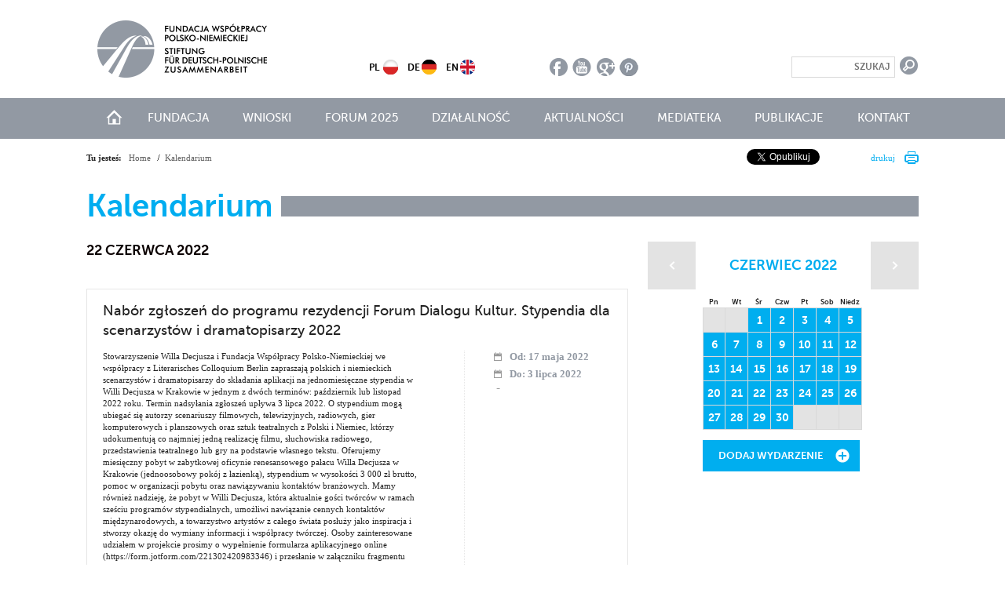

--- FILE ---
content_type: text/html; charset=utf-8
request_url: https://fwpn.org.pl/kalendarium/2022/6/22
body_size: 6789
content:
<!DOCTYPE html>
<!--[if lt IE 7]>      <html class="no-js lt-ie9 lt-ie8 lt-ie7"> <![endif]-->
<!--[if IE 7]>         <html class="no-js lt-ie9 lt-ie8"> <![endif]-->
<!--[if IE 8]>         <html class="no-js lt-ie9"> <![endif]-->
<!--[if gt IE 8]><!-->
<html class="no-js" lang="pl">
	<!--<![endif]-->
	<head>
		<meta charset="utf-8">
		<meta http-equiv="X-UA-Compatible" content="IE=edge,chrome=1">
		<title>Fundacja Współpracy Polsko-Niemieckiej - Kalendarium</title>
		<meta name="description" content="FWPN wspiera dobre relacje między Polakami a Niemcami - współtworzy fundamenty porozumienia polsko-niemieckiego! Przekonaj się, jak dobre są tego efekty!">
		<meta name="keywords" content="">
		<meta name="viewport" content="width=device-width">
		<link rel="stylesheet" href="/static/css/reset.css?t=1">
		<link rel="stylesheet" href="/static/css/fancybox.css?t=1">
		<link rel="stylesheet" href="/static/css/main.css?t=1" media="screen">
		<link rel="stylesheet" href="/static/css/print.css?t=1" media="print">
		<script src="/static/js/modernizr-2.6.1.min.js?t=1"></script>
		<script src="/static/js/jquery-1.8.2.min.js?t=1"></script>
		<script src="/static/js/fancybox.js?t=1"></script>
        <script src="/static/js/jquery.simplemodal.js?t=1"></script>
		
		<script src="/static/js/main.js"></script>
		<meta property="og:image" content="https://fwpn.org.pl/static/gfx/logo_m.png"/>
		<meta property="og:description" content="FWPN wspiera dobre relacje między Polakami a Niemcami - współtworzy fundamenty porozumienia polsko-niemieckiego! Przekonaj się, jak dobre są tego efekty!"/>
		
		
		<script type="text/javascript">
			var _gaq = _gaq || [];
			_gaq.push(['_setAccount', 'UA-38889505-1']);
			_gaq.push(['_setDomainName', 'fwpn.org.pl']);
			_gaq.push(['_setAllowLinker', true]);
			_gaq.push(['_trackPageview']);
			(function() {
				var ga = document.createElement('script');
				ga.type = 'text/javascript';
				ga.async = true;
				ga.src = ('https:' == document.location.protocol ? 'https://ssl' : 'http://www') + '.google-analytics.com/ga.js';
				var s = document.getElementsByTagName('script')[0];
				s.parentNode.insertBefore(ga, s);
			})();
		</script>
		

      
        
	</head>
	<body id="sub" class="lang-pl ">
        
		<!-- modal content -->
		<div id="basic-modal-content">
		           <iframe allowfullscreen src="https://stream.onestream.pl/frame/03c854ed09a8.htm" frameborder="0" scrolling="no" width="560" height="315"></iframe>
		                
            <a href="#" id="modal-close"><img src="/static/img/zamknij.png" class="close"/></a>
            
		</div>
		<div class="wrapper">
			<header id="header">
				<h2 id="h_fwpn"><a href="/"><img src="/static/img/fwpn.png" alt="Fundacja Współpracy Polsko-Niemieckiej" /></a></h2>
				<form action="/wyniki-wyszukiwania" method="GET" id="main-search-form">
					<fieldset>
						<input type="text" name="q" value="" placeholder="Szukaj" />
						<input type="submit" value="" />
					</fieldset>
				</form>
				<script type="text/javascript">
					var search_form = $('#main-search-form');
					console.log(search_form)
					search_form.submit(function(event) {
						var input = $($(search_form[0]).children()[0]).children('input[type=text]')[0]
						if ($(input).val().trim() == '') {
							if (!$(search_form).hasClass('error')) {
								$(search_form).addClass('error')
							}
							event.preventDefault();
							return false;
						}
					})
				</script>
				<nav id="social">
					<ul>
						<li>
							<a href="http://www.facebook.com/pages/Fundacja-Wsp%C3%B3%C5%82pracy-Polsko-Niemieckiej/437819936293817?ref=ts&fref=ts" target="_blank" class="soc_2">facebook</a>
						</li>
						<li>
							<a href="https://www.youtube.com/channel/UCmbp1asuJVirJ6gxBbuaMOA?feature=guide" target="_blank" class="soc_1">youtube</a>
						</li>
						<li>
							<a href="https://plus.google.com/u/0/102499806083413689777/posts" target="_blank" class="soc_3">google plus</a>
						</li>
            <li>
              <a href="http://pinterest.com/fwpn/" target="_blank" class="soc_4">pinterest</a>
            </li>
					</ul>
				</nav>
				<nav id="global">
					<ul>
						<li>
							<a href="/" class="nav_g1">start</a>
						</li>
						<li >
							<a href="/fundacja/o-nas" class="nav_g1">Fundacja</a>
							
							<ul>
								<li>
									<a href="/fundacja/35-lat-fwpn">35 lat FWPN</a>
						</li>
								<li>
									<a href="/fundacja/o-nas">O nas</a>
						</li>
								<li>
									<a href="/fundacja/rada/">Rada</a>
						</li>
								<li>
									<a href="/fundacja/zarzad/">Zarząd</a>
						</li>
								<li>
									<a href="/fundacja/dyrekcja-i-zespol/">Dyrekcja i Zespół</a>
						</li>
								<li>
									<a href="/fundacja/statut">Statut</a>
						</li>
								<li>
									<a href="/fundacja/logo">Logo</a>
						</li>
								<li>
									<a href="/fundacja/logo-animowane">Logo animowane</a>
						</li>
					</ul>
					
					</li>
						<li >
							<a href="/wnioski/co-wspieramy-" class="nav_g2">Wnioski</a>
							
							<ul>
								<li>
									<a href="/wnioski/informacje-ogolne">Informacje ogólne</a>
						</li>
								<li>
									<a href="/wnioski/co-wspieramy-">Co wspieramy?</a>
						</li>
								<li>
									<a href="/wnioski/kwoty-dotacji-i-terminy">Kwoty dotacji i terminy</a>
						</li>
								<li>
									<a href="/wnioski/jak-zlozyc-wniosek-">Jak złożyć wniosek?</a>
						</li>
								<li>
									<a href="/wnioski/tryb-podejmowania-decyzji">Tryb podejmowania decyzji</a>
						</li>
								<li>
									<a href="/wnioski/sposob-realizacji-projektow">Sposób realizacji projektów</a>
						</li>
								<li>
									<a href="/wnioski/dokumenty-do-pobrania">Dokumenty do pobrania</a>
						</li>
								<li>
									<a href="/wnioski/faq">FAQ</a>
						</li>
								<li>
									<a href="/wnioski/stypendia-i-biezace-konkursy/">Stypendia i bieżące konkursy</a>
						</li>
					</ul>
					
					</li>
						<li >
							<a href="/forum-2025/program-forum-2025" class="nav_g3">Forum 2025</a>
							
							<ul>
								<li>
									<a href="/forum-2025/program-forum-2025">Program Forum 2025</a>
						</li>
								<li>
									<a href="/forum-2025/biogramy-uczestnikow-i-uczestniczek/">Biogramy uczestników i uczestniczek</a>
						</li>
								<li>
									<a href="/forum-2025/relacje-z-debat-fpn2025/">Relacje z debat FPN2025</a>
						</li>
								<li>
									<a href="/forum-2025/aplikacja-fpn-2025">Aplikacja FPN 2025</a>
						</li>
								<li>
									<a href="/forum-2025/wspolnota-na-trudne-czasy">Wspólnota na trudne czasy</a>
						</li>
								<li>
									<a href="/forum-2025/lutosair-quintet">LutosAir Quintet</a>
						</li>
								<li>
									<a href="/forum-2025/rejestracja-na-forum-2025">Rejestracja na Forum 2025</a>
						</li>
								<li>
									<a href="/forum-2025/konkurs-dla-mlodych">Konkurs dla młodych</a>
						</li>
								<li>
									<a href="/forum-2025/save-the-date">Save the date</a>
						</li>
					</ul>
					
					</li>
						<li >
							<a href="/dzialalnosc/" class="nav_g4">Działalność</a>
							
					</li>
						<li >
							<a href="/aktualnosci/" class="nav_g5">Aktualności</a>
							
					</li>
						<li >
							<a href="/mediateka/zdjecia/" class="nav_g6">Mediateka</a>
							
							<ul>
								<li>
									<a href="/mediateka/zdjecia/">Zdjęcia</a>
						</li>
								<li>
									<a href="/mediateka/wideo">Wideo</a>
						</li>
								<li>
									<a href="/mediateka/audio">Audio</a>
						</li>
					</ul>
					
					</li>
						<li >
							<a href="/publikacje/raporty-i-analizy/" class="nav_g7">Publikacje</a>
							
							<ul>
								<li>
									<a href="/publikacje/raporty-i-analizy/">Raporty i analizy</a>
						</li>
								<li>
									<a href="/publikacje/sprawozdania/">Sprawozdania</a>
						</li>
					</ul>
					
					</li>
						<li >
							<a href="/kontakt" class="nav_g8">Kontakt</a>
							
					</li>
					</ul>
				</nav>
				<nav id="lang" class="current-pl">
					<ul>
						<li class="en">
							<a href="/en/">EN</a>
						</li>
						<li class="de">
							<a href="https://sdpz.org/">DE</a>
						</li>
						<li class="pl">
							<a href="/">PL</a>
						</li>
					</ul>
				</nav>
			</header><!-- header -->
		</div>
		
		<div class="wrapper">
			<section id="content">
				

<header id="content_head">
	<div class="bg_wh">
		<nav id="breadcrumbs">
			<strong>Tu jesteś:</strong>
			<ul>
				<li><a href="/">Home</a></li>
				<li>Kalendarium</li>
				
				
			</ul>
		</nav>
		<a href="#" class="print">drukuj</a>
		<div class="social">
			<div class="social-googleplus">
				<!-- Place this tag where you want the +1 button to render. -->
				<div class="g-plusone" data-size="medium"></div>

				<!-- Place this tag after the last +1 button tag. -->
				<script type="text/javascript">
				  window.___gcfg = {lang: 'pl'};

				  (function() {
				    var po = document.createElement('script'); po.type = 'text/javascript'; po.async = true;
				    po.src = 'https://apis.google.com/js/plusone.js';
				    var s = document.getElementsByTagName('script')[0]; s.parentNode.insertBefore(po, s);
				  })();
				</script>
			</div>

			<div class="social-fb">
				<div class="fb-like" data-send="false" data-layout="button_count" data-width="100" data-show-faces="false"></div>
			</div>

			<div class="social-twitter">
				<a href="https://twitter.com/share" class="twitter-share-button" data-lang="pl">Tweet</a>
				<script>!function(d,s,id){var js,fjs=d.getElementsByTagName(s)[0];if(!d.getElementById(id)){js=d.createElement(s);js.id=id;js.src="//platform.twitter.com/widgets.js";fjs.parentNode.insertBefore(js,fjs);}}(document,"script","twitter-wjs");</script>
			</div>
		</div>
	</div>
</header>

<h1 class="calendar-title"><span>Kalendarium</span></h1>
<section id="calendar" class="cal_day">
	<h3 class="subtitle">22 czerwca 2022</h3>
	<ul class="list_cal">
		
		<li>
			<div class="cal_el">
				<h3>Nabór zgłoszeń do programu rezydencji Forum Dialogu Kultur. Stypendia dla scenarzystów i dramatopisarzy 2022</h3>
				<div class="info_loc">
					<span class="date">Od: 17 maja 2022</span>
					<span class="date">Do: 3 lipca 2022</span>
					<span class="location"></span>
				</div>
				<div class="c">
				Stowarzyszenie Willa Decjusza i Fundacja Współpracy Polsko-Niemieckiej we współpracy z Literarisches Colloquium Berlin zapraszają polskich i niemieckich scenarzystów i dramatopisarzy do składania aplikacji na jednomiesięczne stypendia w Willi Decjusza w Krakowie w jednym z dwóch terminów: październik lub listopad 2022 roku. Termin nadsyłania zgłoszeń upływa 3 lipca 2022.

O stypendium mogą ubiegać się autorzy scenariuszy filmowych, telewizyjnych, radiowych, gier komputerowych i planszowych oraz sztuk teatralnych z Polski i Niemiec, którzy udokumentują co najmniej jedną realizację filmu, słuchowiska radiowego, przedstawienia teatralnego lub gry na podstawie własnego tekstu.

Oferujemy miesięczny pobyt w zabytkowej oficynie renesansowego pałacu Willa Decjusza w Krakowie (jednoosobowy pokój z łazienką), stypendium w wysokości 3 000 zł brutto, pomoc w organizacji pobytu oraz nawiązywaniu kontaktów branżowych. Mamy również nadzieję, że pobyt w Willi Decjusza, która aktualnie gości twórców w ramach sześciu programów stypendialnych, umożliwi nawiązanie cennych kontaktów międzynarodowych, a towarzystwo artystów z całego świata posłuży jako inspiracja i stworzy okazję do wymiany informacji i współpracy twórczej.

Osoby zainteresowane udziałem w projekcie prosimy o wypełnienie formularza aplikacyjnego online (https://form.jotform.com/221302420983346) i przesłanie w załączniku fragmentu zrealizowanego scenariusza lub sztuki teatralnej w języku polskim, niemieckim lub angielskim. Do formularza można dołączyć list motywacyjny lub rekomendację. Rekrutacja trwa do 3 lipca do godz. 23:59.

Lista wybranych stypendystów zostanie ogłoszona do 31 lipca 2022 roku. Projekt przewiduje cztery miesięczne stypendia dla dwóch twórców z Polski oraz dwóch z Niemiec. Wszelkie pytania można kierować na adres: adam.partyka@willadecjusza.pl

Projekt finansowany jest ze środków Fundacji Współpracy Polsko-Niemieckiej.
				</div>
				<a href="/kalendarium/nabor-zgloszen-do-programu-rezydencji-forum-dialogu-kultur-stypendia-dla-scenarzystow-i-dramatopisarzy-2022-jVAZpm" class="more">więcej</a>
			</div>
		</li>
		
		<li>
			<div class="cal_el">
				<h3>Zdzisław Jurkiewicz. Die Sonne in der Küche</h3>
				<div class="info_loc">
					<span class="date">Od: 27 maja 2022</span>
					<span class="date">Do: 6 sierpnia 2022</span>
					<span class="location">Schillerpromenade 4, 12049 Berlin – Neukölln</span>
				</div>
				<div class="c">
				<div>Wystawa prac Zdzisława Jurkiewicza w Top e.V. obejmuje obiekty, obrazy i zdjęcia, m.in. pracę Słońce 1.VII.1972, gdzie na sekwencji czarno-białych zdjęć widzimy słoneczną tarczę na kuchennej ścianie w otoczeniu zwykłych przedmiotów, naczyń, szczypiorku w słoiku. <br></div>
				</div>
				<a href="/kalendarium/zdzislaw-jurkiewicz-die-sonne-in-der-kuche-1hSnA7" class="more">więcej</a>
			</div>
		</li>
		
		<li>
			<div class="cal_el">
				<h3>With No One Else&#39;s Eyes</h3>
				<div class="info_loc">
					<span class="date">Od: 2 lutego 2022</span>
					<span class="date">Do: 30 czerwca 2022</span>
					<span class="location">Lodz</span>
				</div>
				<div class="c">
				30 młodych osób słabowidzących i niewidomych stanie się przewodnikami po swoich miastach
(Strasburg - Łódź - Stuttgart). <br>
				</div>
				<a href="/kalendarium/with-no-one-else-s-eyes-sDKLee" class="more">więcej</a>
			</div>
		</li>
		
		<li>
			<div class="cal_el">
				<h3>Wystawa &#34;Ślad pokoleń. Od synagogi do Żydowskiego Domu Modlitwy&#34;</h3>
				<div class="info_loc">
					<span class="date">Od: 4 listopada 2021</span>
					<span class="date">Do: 30 czerwca 2022</span>
					<span class="location">Muzeum Górnośląskie w Bytomiu, pl. Jana III Sobieskiego 2, Bytom</span>
				</div>
				<div class="c">
				Czas-miejsca-ludzie-przedmioty – w tych słowach zamyka się sens i koncepcja wystawy „Ślad pokoleń. Od synagogi do Żydowskiego Domu Modlitwy w Bytomiu”. Historia zbiorowości i losów jednostkowych stanowi punkt wyjścia dla dogłębnej próby ich poznania, poprzez sięganie do kontekstów historycznych, politycznych, kulturoznawczych czy obrzędowych. <br>
				</div>
				<a href="/kalendarium/wystawa-slad-pokolen-od-synagogi-do-zydowskiego-domu-modlitwy--QB9E5h" class="more">więcej</a>
			</div>
		</li>
		
		<li>
			<div class="cal_el">
				<h3>Fleck &amp;amp; Fleck Dialog Międzypokoleniowy” -film</h3>
				<div class="info_loc">
					<span class="date">Od: 10 września 2021</span>
					<span class="date">Do: 25 czerwca 2022</span>
					<span class="location"></span>
				</div>
				<div class="c">
				Fundacja Pokolenia Pokoleniom zrealizowała film zainspirowany projektem „Polacy z wyboru” p.T. „Fleck &amp; Fleck Dialog Międzypokoleniowy”. Bohaterem jest artysta, malarz i grafik Bogusław Fleck, oraz malarz Wojciech Otton Fleck.<br>
				</div>
				<a href="/kalendarium/fleck-amp-fleck-dialog-miedzypokoleniowy-film-igfggR" class="more">więcej</a>
			</div>
		</li>
		
		<li>
			<div class="cal_el">
				<h3>MARIAN HEMAR Das vergessene Lied / Zapomniana piosenka</h3>
				<div class="info_loc">
					<span class="date">Od: 25 czerwca 2021</span>
					<span class="date">Do: 31 grudnia 2022</span>
					<span class="location">Jazzclub Schlot, Berlin</span>
				</div>
				<div class="c">
				"Marian Hemar - Zapomniana piosenka"  to projekt muzyczno-teatralny z okazji 120 rocznicy urodzin Mariana Hemara i 100 rocznicy urodzin Karla Dedeciusa“, zrealizowany przez Stowarzyszenie Spotkań Międzykulturowych (Verein für Interkulturelle Begegnungen e.V.).
				</div>
				<a href="/kalendarium/marian-hemar-das-vergessene-lied-zapomniana-piosenka-CGymdm" class="more">więcej</a>
			</div>
		</li>
		
		<li>
			<div class="cal_el">
				<h3>Wirtualna wystawa malarstwa p.t. Ogrody Polsko-Niemieckie oczami artystów</h3>
				<div class="info_loc">
					<span class="date">Od: 1 lipca 2020</span>
					<span class="date">Do: 30 czerwca 2022</span>
					<span class="location">EU</span>
				</div>
				<div class="c">
				<p>Wirtualna wystawa obrazów powstała w nawiązaniu do inicjatywy Ogrodów Polsko-Niemieckich:
<a href="https://artspaces.kunstmatrix.com/de/exhibition/1432190/ogrody-polsko-niemieckiedeutsch-polnische-g%C3%A4rten">https://artspaces.kunstmatrix.com/de/exhibition/1432190/ogrody-polsko-niemieckiedeutsch-polnische-g%...</a>
</p><br>
				</div>
				<a href="/kalendarium/wirtualna-wystawa-malarstwa-p-t-ogrody-polsko-niemieckie-oczami-artystow-GQmd9m" class="more">więcej</a>
			</div>
		</li>
		
	</ul>
	
  
  

</section>
<aside>
	<div class="calendar">
		<h3>Czerwiec 2022</h3><table><tr><th>Pn</th><th>Wt</th><th>Śr</th><th>Czw</th><th>Pt</th><th>Sob</th><th>Niedz</th></tr><tr><td class="op"></td><td class="op"></td><td class="add"><a href="/kalendarium/2022/6/1">1</a></td><td class="add"><a href="/kalendarium/2022/6/2">2</a></td><td class="add"><a href="/kalendarium/2022/6/3">3</a></td><td class="add"><a href="/kalendarium/2022/6/4">4</a></td><td class="add"><a href="/kalendarium/2022/6/5">5</a></td></tr><tr><td class="add"><a href="/kalendarium/2022/6/6">6</a></td><td class="add"><a href="/kalendarium/2022/6/7">7</a></td><td class="add"><a href="/kalendarium/2022/6/8">8</a></td><td class="add"><a href="/kalendarium/2022/6/9">9</a></td><td class="add"><a href="/kalendarium/2022/6/10">10</a></td><td class="add"><a href="/kalendarium/2022/6/11">11</a></td><td class="add"><a href="/kalendarium/2022/6/12">12</a></td></tr><tr><td class="add"><a href="/kalendarium/2022/6/13">13</a></td><td class="add"><a href="/kalendarium/2022/6/14">14</a></td><td class="add"><a href="/kalendarium/2022/6/15">15</a></td><td class="add"><a href="/kalendarium/2022/6/16">16</a></td><td class="add"><a href="/kalendarium/2022/6/17">17</a></td><td class="add"><a href="/kalendarium/2022/6/18">18</a></td><td class="add"><a href="/kalendarium/2022/6/19">19</a></td></tr><tr><td class="add"><a href="/kalendarium/2022/6/20">20</a></td><td class="add"><a href="/kalendarium/2022/6/21">21</a></td><td class="add"><a href="/kalendarium/2022/6/22">22</a></td><td class="add"><a href="/kalendarium/2022/6/23">23</a></td><td class="add"><a href="/kalendarium/2022/6/24">24</a></td><td class="add"><a href="/kalendarium/2022/6/25">25</a></td><td class="add"><a href="/kalendarium/2022/6/26">26</a></td></tr><tr><td class="add"><a href="/kalendarium/2022/6/27">27</a></td><td class="add"><a href="/kalendarium/2022/6/28">28</a></td><td class="add"><a href="/kalendarium/2022/6/29">29</a></td><td class="add"><a href="/kalendarium/2022/6/30">30</a></td><td class="op"></td><td class="op"></td><td class="op"></td></tr></table>
		
		<a href="/kalendarium/2022/5" class="prev">Poprzedni miesiąc</a>
		
		
		<a href="/kalendarium/2022/7" class="next">Następny miesiąc</a>
		
		<a href="/kalendarium/add-event" class="add_event">Dodaj wydarzenie</a>
	</div>

</aside>

			</section><!-- content -->
		</div>
		
		<div class="wrapper">
			<footer id="footer">
				<nav class="foot">
					<ul>
						<li class="foot_1">
							<h3><a href="/fundacja/o-nas">Fundacja</a></h3>
							
							
							<ul>
								
								<li>
									<a href="/fundacja/o-nas">O nas</a>
								</li>
								
							
							
								<li>
									<a href="/fundacja/rada/">Rada</a>
								</li>
								
							
							
								<li>
									<a href="/fundacja/zarzad/">Zarząd</a>
								</li>
								
							
							
								<li>
									<a href="/fundacja/dyrekcja-i-zespol/">Zespół i Dyrekcja</a>
								</li>
								
							
							
								<li>
									<a href="/fundacja/statut">Statut</a>
								</li>
								
							
							
								<li>
									<a href="/fundacja/logo">Logo</a>
								</li>
								
							</ul>
							
							
						</li>
						<li class="foot_2">
							<h3><a href="/dzialalnosc/">Działalność FWPN</a></h3>
							
						</li>
						<li class="foot_3">
							<h3><a href="/aktualnosci/">Aktualności</a></h3>
							
							<h3><a href="#build-error">Publikacje</a></h3>
							
							
							<ul>
								
								<li>
									<a href="#build-error">Katalog publikacji</a>
								</li>
								
							
							
								<li>
									<a href="#build-error">Raporty i analizy</a>
								</li>
								
							
							
								<li>
									<a href="/publikacje/sprawozdania/">Sprawozdania</a>
								</li>
								
							
							
								<li>
									<a href="#build-error">Biuletyn Niemiecki</a>
								</li>
								
							</ul>
							
							
						</li>
						<li class="foot_4">
							<h3><a href="/mediateka/zdjecia/">Mediateka</a></h3>
							
							<h3><a href="/kalendarium/">Kalendarium</a></h3>
							
							<h3><a href="/mloda-redakcja/mloda-redakcja-2025/">Młoda Redakcja</a></h3>
							
							<h3><a href="/kontakt">Kontakt</a></h3>
							
						</li>
					</ul>
				</nav>
				<section class="contact_info">
					<h3>Fundacja Współpracy
					<br />
					Polsko-Niemieckiej</h3>
					<p>
						ul. Zielna 37, 00-108 Warszawa
						<br />
						tel. +48 22 <strong>338 62 00</strong>
					</p>
				</section>
				<section class="copycreat">
					<p class="copy">
						© Copyright by <strong>FWPN</strong>
					</p>
					<ul id="footer-menu">
						<li><a href="/impressum">Impressum</a></li>
						<li><a href="/polityka-prywatnosci">Polityka Prywatności</a></li>
						<li><a href="/regulamin-komentowania">Regulamin komentowania</a></li>
					</ul>
					<p class="created">
						Created by <a href="#">Emarketing Experts</a>
					</p>
				</section>
			</footer>
		</div><!-- #wrapper -->

	</body>
</html>

--- FILE ---
content_type: text/html; charset=utf-8
request_url: https://accounts.google.com/o/oauth2/postmessageRelay?parent=https%3A%2F%2Ffwpn.org.pl&jsh=m%3B%2F_%2Fscs%2Fabc-static%2F_%2Fjs%2Fk%3Dgapi.lb.en.2kN9-TZiXrM.O%2Fd%3D1%2Frs%3DAHpOoo_B4hu0FeWRuWHfxnZ3V0WubwN7Qw%2Fm%3D__features__
body_size: 159
content:
<!DOCTYPE html><html><head><title></title><meta http-equiv="content-type" content="text/html; charset=utf-8"><meta http-equiv="X-UA-Compatible" content="IE=edge"><meta name="viewport" content="width=device-width, initial-scale=1, minimum-scale=1, maximum-scale=1, user-scalable=0"><script src='https://ssl.gstatic.com/accounts/o/2580342461-postmessagerelay.js' nonce="2uPIcnsT4IbQdDbtrNlNIQ"></script></head><body><script type="text/javascript" src="https://apis.google.com/js/rpc:shindig_random.js?onload=init" nonce="2uPIcnsT4IbQdDbtrNlNIQ"></script></body></html>

--- FILE ---
content_type: text/css
request_url: https://fwpn.org.pl/static/css/main.css?t=1
body_size: 12427
content:
@import url("reset.css"); /* reset */
@import url("fonts.css"); /* reset */

/* ==========================================================================
   HTML5 Boilerplate styles - h5bp.com (generated via initializr.com)
   ========================================================================== */

html,
button,
input,
select,
textarea {
    color: #222;
}

body {
    font-size: 0.8em;
    line-height: 1.4;
    font-family:Tahoma;
}

::-moz-selection {
    background: #b3d4fc;
    text-shadow: none;
}

::selection {
    background: #b3d4fc;
    text-shadow: none;
}

hr {
    display: block;
    height: 1px;
    border: 0;
    border-top: 1px solid #ccc;
    margin: 1em 0;
    padding: 0;
}

img {
    vertical-align: middle;
}

fieldset {
    border: 0;
    margin: 0;
    padding: 0;
}

textarea {
    resize: vertical;
}

.chromeframe {
    margin: 0.2em 0;
    background: #ccc;
    color: #000;
    padding: 0.2em 0;
}

/* ==========================================================================
   Helper classes
   ========================================================================== */

.ir {
    background-color: transparent;
    border: 0;
    overflow: hidden;
    *text-indent: -9999px;
}

.ir:before {
    content: "";
    display: block;
    width: 0;
    height: 100%;
}

.hidden {
    display: none !important;
    visibility: hidden;
}

.visuallyhidden {
    border: 0;
    clip: rect(0 0 0 0);
    height: 1px;
    margin: -1px;
    overflow: hidden;
    padding: 0;
    position: absolute;
    width: 1px;
}

.visuallyhidden.focusable:active,
.visuallyhidden.focusable:focus {
    clip: auto;
    height: auto;
    margin: 0;
    overflow: visible;
    position: static;
    width: auto;
}

.invisible {
    visibility: hidden;
}

.clearfix:before,
.clearfix:after {
    content: " ";
    display: table;
}

.clearfix:after {
    clear: both;
}

.clearfix {
    *zoom: 1;
}
.clear {clear:both;}
a {color:#00ADF0;}

body {background:url(../img/body.png) 0 18px repeat-x;position:relative;overflow:auto;}
body.mediateka {background:url(../img/bg_mediateka.png) 0 18px repeat-x;position:relative;overflow:auto;}
#wrapper,
.wrapper {width:1060px;margin:0 auto;overflow:visible;}
#header {display:block;position:relative;height:186px;width:100%;float:left;margin:0;}
#header #h_fwpn {position:absolute;left:14px;top:26px;margin:0;width:216px;height:73px;}
#header #h_fwpn a {display:block;float:left;width:100%;height:73px;}

#sub #header {display:block;position:relative;height:186px;width:100%;float:left;margin:0;}

/* nav global */
#header #global {position:absolute;top:138px;right:0;}
#header #global ul {margin:0;padding:0;list-style:none;}
#header #global ul li {margin:0;padding:0;list-style:none;float:left;}
#header #global ul li a {float:left;outline:none;margin:0 0 0 20px;text-transform:uppercase;color:#fff;padding:0 11px 0 12px;font-family:museo_500;font-size:15px;font-weight:normal;text-decoration:none;line-height:25px;}
#header #global ul li:first-child a {margin:0;padding:0;width:21px;background:url(../img/home.png) 50% 50% no-repeat;text-indent:-9999px;}
#header #global ul li:first-child {position:relative;top:-2px;}
#header #global ul li a:hover {text-decoration: underline;}
#header #global ul li.active > a {font-family:museo_700;}
#header #global ul li ul {display:none;}
.mobile #header #global > ul > li.active {background:#9299a3;overflow:hidden;}
.mobile #header #global > ul > li.active.sub {background:#9299a3 url('../img/slide_mobile.png') 98% 7px no-repeat;}
.mobile #header #global > ul li.active a {color:#fff !important;width:100% !important;display:block;}
.mobile #header #global > ul > li.active.sub.slide  {background:#9299a3 url('../img/slide_mobile.png') 98% -687px no-repeat}
.mobile #header #global > ul > li.active li:hover {background:#9ca4ae}

#header #global ul li:first-child a {margin:0;padding:0;width:21px;background:url(../img/home.png) 50% 50% no-repeat;text-indent:-9999px;border:0;position:relative;top:1px;}
.lang-de #header #global ul li a {padding-right:7px;padding-left:7px;font-size:14px;}

#header form {position:absolute;right:0;top:72px;float:left;width:162px;}
#header form input[type=submit] {width:25px;height:23px;background:url(../img/btn_search.png) no-repeat;border:0;cursor:pointer;float:left;}
#header form input[type=text] {text-align:right;margin-right:5px;width:120px;padding:5px 5px 6px 5px;font-family:museo_700;font-size:12px;color:#000000;float:left;text-transform:uppercase;border:1px solid #d9d9d9;}

#header #social{position:absolute;top:74px;left:584px;margin:0;padding:0;}
#header #social ul {margin:0;padding:0;list-style:none;}
#header #social ul li {margin:0;padding:0;list-style:none;float:left;padding-left:5px;}
#header #social ul li a {width:25px;height:23px;float:left;text-indent:-9999px;}
#header #social ul li a.soc_1 {background:url(../img/yt.png) no-repeat;}
#header #social ul li a.soc_2 {background:url(../img/fb.png) no-repeat;}
#header #social ul li a.soc_3 {background:url(../img/gp.png) no-repeat;}
#header #social ul li a.soc_4 {background:url(../img/pinterest.jpg) no-repeat;}

#header #lang {position:absolute;top:74px;left:360px;}
#header #lang ul {margin:0;padding:0;list-style:none;float:left;position:relative;}
#header #lang ul li{margin:0;padding:0 9px 0 0;list-style:none;float:right;}
#header #lang ul li a {padding-right:20px;width:20px;margin-bottom:5px;padding-top:2px;height:19px;float:left;font-family:museo_700;text-decoration:none;color:#000;font-size:12px;background:url('../img/langs.png') no-repeat -9999em -9999em;line-height:20px;}
#header #lang ul li.de a {background-position:right 0px;}
#header #lang ul li.en a {background-position:right -60px;}
#header #lang ul li.pl a {background-position:right -120px;}



#content {width:100%;float:left;}

#content .news_feed {width:100%;height:303px;position:relative;background:url(../img/load.gif) 78% 50% no-repeat;margin-top:17px;}
#content .news_feed ul {margin:0 0 26px 0;float:left;padding:0;width:100%;position:relative;z-index:2;}
#content .news_feed ul.news_feed_c li {margin:0;opacity:0;position:absolute;top:0;left:0;list-style:none;}
#content .news_feed ul.news_feed_c li.active {display:block;height:303px;position:relative;opacity:1;}
#content .news_feed ul li h3 {color:#fff;font-size:26px;font-family:museo_700;line-height:26px;margin:0 0 12px 0;font-weight:normal;}
#content .news_feed ul li h3 a{color:#fff;font-size:26px;font-family:museo_700;line-height:26px;font-weight: normal;}
#content .news_feed ul li img {position:absolute;top:0;z-index:1;}
#content .news_feed ul li p {margin:0;color:#fff;font-family:museo_300;font-size:14px;}
#content .news_feed ul li p a{color:#fff;font-family:museo_300;font-size:14px;}
#content .news_feed ul li div.bg {background:#00adf0;width:574px;height:251px;display:block;position:absolute;z-index:3;opacity:0.9;top:26px;}
#content .news_feed ul li div.txt {position:absolute;top:52px;z-index:4;width:470px;left:60px;}

#content .news_feed .pager_feed {display:none;position:absolute;left:60px;bottom:26px;z-index:3;width:auto;}
#content .news_feed .pager_feed li {float:left;margin:0;padding:0;list-style:none;display:block;height:13px !important;padding-right:7px;opacity:1;}
#content .news_feed .pager_feed li a {float:left;width:13px;height:13px;background:url(../img/pager_top.png) no-repeat;text-indent:-9999px;}
#content .news_feed .pager_feed li.active a {float:left;width:13px;height:13px;background:url(../img/pager_top.png) 0 -13px no-repeat;text-indent:-9999px;}
#content .news_feed .pager_feed li a:hover {background:url(../img/pager_top.png) 0 -26px no-repeat;}
#content .news_feed .pager_feed li a:active {background:url(../img/pager_top.png) 0 -39px no-repeat;}

.news_fed_art {padding-left:74px;width:912px;float:left;height:160px;position:relative;}
.news_fed_art div {float:left;width:172px;margin-right:13px;position:relative;}
.news_fed_art div span {width:161px;height:32px;padding-left:13px;padding-right:10px;position:absolute !important;bottom:0 !important;left:0;font-size:10px;font-family:museo_700;color:#fff;background:url(../img/bg_news_feed.png) repeat-x;text-transform:uppercase;padding-top:7px;z-index:4;}
.news_fed_art div span.bg_hover {display:none;position:absolute;width:184px;height:100%;z-index:3;}
.news_fed_art div a {float:left;width:100%;height:100%;}
/*.news_fed_art div a:hover span.bg_hover {background:#00adf0;opacity:0.7;display:block;padding:0;}*/
#sub .news_fed_art {padding-left:0;width:184px;float:left;height:auto;float:right;}
#sub .news_fed_art div {margin-left:0;margin-bottom:10px;}
.news_fed_art .prev {width:48px;height:58px;display:block;background:url(../img/prev_hp_t_2.png) no-repeat;text-indent:-9999px;position:absolute;left:0px;top:35px;}
.news_fed_art .next {width:48px;height:58px;display:block;background:url(../img/next_hp_t_2.png) no-repeat;text-indent:-9999px;position:absolute;top:35px;right:-74px;}
.news_fed_art div.news_fed_art_over {width:912px;overflow:hidden;height:160px;}
/*.news_fed_art .prev:hover {background:url(../img/prev_hp_t.png) 0 -52px no-repeat;}
.news_fed_art .next:hover {background:url(../img/next_hp_t.png) 0 -52px no-repeat;}*/
.news_fed_art_over_of {position:absolute !important;left:0;}

.news {padding-left:74px;padding-right:74px;clear:both;}
.news > h3 {margin:0;background:url(../img/bg_h3.png) 0 50% repeat-x;position:relative;font-weight:normal;text-transform:uppercase;font-size:23px;line-height:26px;text-transform:uppercase;font-family:museo_700;margin-bottom:36px;}
.news > h3 span {padding-right:10px;background:#fff;}
.news > h3 a {position:absolute;right:10px;top:7px;padding:2px 4px;color:#fff;text-transform:uppercase;font-size:11px;line-height:9px;text-decoration:none;background:url(../img/arr-more.png) no-repeat right 2px;padding-right:12px;}

.news ul {margin:0;padding:0;list-style:none;position:relative;left:0;width:100%;float:left;}
.news ul li {float:left;width:100%;list-style:none;margin:0;padding-bottom:26px;}
.news ul li .img {float:left;width:150px;position:relative;}
.news ul li .img span {background:url(../img/bg_sp_news_img.png) repeat-y;width:13px;height:100%;float:left;position:absolute;right:0;top:0;}

.news ul li .txt {float:left;width:100%;padding-left:0;}
.news ul li .txt h3 {margin:0;color:#0b0000;font-family:museo_500;font-weight:normal;}
.news ul li .txt h3 a {color:#0b0000;text-decoration:none;font-size:22px;line-height:24px;}
.news ul li .txt p {color:#5e5e5e;font-family:Trebuchet MS;font-size:13px;line-height:18px;margin-bottom:5px;margin-top:5px;}
.news ul li .txt p a {color:#5e5e5e;}
.news ul li .txt .data {color:#00adf0;font-family:Trebuchet MS;font-size:12px;line-height:18px;background:url(../img/date.png) 1px 50% no-repeat;padding-left:23px;}
.news ul li .txt > a {color:#00adf0;font-family:Trebuchet MS;font-size:12px;text-decoration:underline;text-decoration:none;}

.content_r {width:570px;float:left;}
.content_r .e_app {width:100%;float:left;padding-bottom:35px}
.content_r .e_app > h3 {margin:0;background:url(../img/bg_h3.png) 0 50% repeat-x;position:relative;font-weight:normal;text-transform:uppercase;font-size:27px;line-height:27px;text-transform:uppercase;font-family:museo_700;margin-bottom:36px;}
.content_r .e_app > h3 span {padding-right:10px;background:#fff;}
.content_r .e_app > h3 a {position:absolute;right:4px;top:7px;padding:2px 4px;background:#fff;text-transform:uppercase;font-size:9px;line-height:9px;text-decoration:none;color:#9e9e9e;}
.content_r .e_app > a {width:568px;border:1px solid #c5c6ca;min-height:150px;floaT:left;text-decoration:none;position:relative;}
.content_r .e_app > a .e_app_head {width:100%;display:block;height:74px;background:url(../img/isow.png) 20px 17px no-repeat;text-indent:-9999px;}
.lang-de .content_r .e_app > a .e_app_head {background-image:url(../img/osa.png);}
.content_r .e_app > a .e_app_txt {width:384px;min-height:62px;background:url(../img/isow_bg.png) 0 0 ;display:block;padding-top:15px;padding-left:24px;padding-right:160px;text-transform:uppercase;font-family:museo_500;color:#fff;text-decoration:none;font-size:11px;}
.content_r .e_app > a .e_app_more {width:58px;height:57px;background:url(../img/bg_more_isow.png) no-repeat;position:absolute;top:84px;right:10px;text-indent:-9999px;}
.content_r .e_app > a:hover .e_app_more {width:58px;height:57px;background:url(../img/bg_more_isow.png) 0 -57px no-repeat;position:absolute;top:84px;right:10px;text-indent:-9999px;}
.content_r .e_app > a:active .e_app_more {width:58px;height:57px;background:url(../img/bg_more_isow.png) 0 -114px no-repeat;position:absolute;top:84px;right:10px;text-indent:-9999px;}

.courses {margin-left:74px;margin-right:74px;clear:both;padding-bottom:5px;}
.courses > h3 {margin:0;background:url(../img/bg_h3.png) 0 50% repeat-x;font-weight:normal;position:relative;text-transform:uppercase;font-size:23px;line-height:26px;text-transform:uppercase;font-family:museo_700;margin-bottom:36px;}
.courses > h3 span {padding-right:10px;background:#fff;}
.courses > h3 a {position:absolute;right:10px;top:7px;padding:2px 4px;color:#fff;text-transform:uppercase;font-size:11px;line-height:9px;text-decoration:none;background:url(../img/arr-more.png) no-repeat right 2px;padding-right:12px;}
.courses ul {margin:0;padding:0;list-style:none;}
.courses ul li {margin:0;padding:0;list-style:none;padding-bottom:26px;padding-left:50px;background:url(../img/arrow_konkurs.png) 0 2px no-repeat;}
.courses ul li h4 {margin:0;padding:0;font-weight:normal;}
.courses ul li h4 a {color:#0b0000;font-size:20px;font-family:museo_500;line-height:21px;}
.courses ul li h4 a span {display:block;color:#00ADF0;font-family:Trebuchet MS;font-size:11px;}
.courses ul li h4 a:hover span {text-decoration:underline;}
.courses ul li {width:230px;float:left;padding-right:40px;}
.courses ul li:first-child {padding-right: 30px}
.courses ul li:last-child {padding-right: 0;}

.calendar {margin-left:74px;margin-right:74px;clear:both;padding-bottom:25px;}
.calendar > h3 {margin:0;background:url(../img/bg_h3.png) 0 50% repeat-x;font-weight:normal;position:relative;text-transform:uppercase;font-size:23px;line-height:26px;text-transform:uppercase;font-family:museo_700;margin-bottom:36px;}
.calendar > h3 span {padding-right:10px;background:#fff;}
.calendar > h3 a {position:absolute;right:10px;top:7px;padding:2px 4px;color:#fff;text-transform:uppercase;font-size:11px;line-height:9px;text-decoration:none;background:url(../img/arr-more.png) no-repeat right 2px;padding-right:12px;}
.calendar ul {margin:0;padding:0;list-style:none;}
.calendar ul li {display:inline;list-style:none;margin:0 10px 0 0;padding:0;width:246px;float:left;padding-left:44px;background:url(../img/arrow_cal.png) no-repeat;}
.calendar ul li:first-child {}
.calendar ul li:last-child {float:right;}
.calendar ul li span.date {border:1px solid #4d0087;float:left;min-height:60px;width:30px;text-align:center;color:#4d0087;font-family:proxima_nova_ltbold;line-height:18px;}
.calendar ul li span.date > .month {background:none;color:#4d0087;padding-bottom:5px;display:block;}
.calendar ul li span.date .month {font-size:10px;font-family:Trebuchet MS;padding:0;min-height:0;line-height:11px;}
.calendar ul li span.date > .month {background:none;color:#4d0087;padding-bottom:5px;display:block;float:left;}
.calendar ul li span.date span {background:#4d0087;float:left;min-height:54px;color:#fff;width:100%;text-align:Center;font-family:proxima_nova_ltbold;font-size:18px;line-height:18px;padding-top:6px;}
.calendar ul li span.date_bo {background:none !important;color:#4d0087 !important;min-height:0 !important;}
.calendar ul li span.date_bo span {background:none !important;color:#4d0087 !important;min-height:15px !important;}
.calendar ul li > .txt {width:196px;float:left;padding-left:18px;}
.calendar ul li > .txt h3 {margin:0;padding:0;color:#0b0000;font-weight:normal;}
.calendar ul li > .txt h3 a {color:#0b0000;font-size:20px;font-family:museo_500;line-height:21px;}
.calendar ul li > .txt .txt {color:#4d0087;font-size:12px;font-family:Trebuchet MS;line-height:16px;}

.relation {margin-left:74px;margin-right:74px;clear:both;padding-bottom:25px;}
.relation > h3 {margin:0;background:url(../img/bg_h3.png) 0 50% repeat-x;font-weight:normal;position:relative;text-transform:uppercase;font-size:23px;line-height:26px;text-transform:uppercase;font-family:museo_700;margin-bottom:0;}
.relation > h3 span {padding-right:10px;background:#fff;}
.relation > h3 a {position:absolute;right:10px;top:7px;padding:2px 4px;color:#fff;text-transform:uppercase;font-size:11px;line-height:9px;text-decoration:none;background:url(../img/arr-more.png) no-repeat right 2px;padding-right:12px;}
.relation > p {font-weight:bold;color:#999999;font-size:14px;margin-top:0;}

.forum {margin-left:74px;margin-right:74px;clear:both;padding-bottom:25px;}
.forum > h3 {margin:0;background:url(../img/bg_h3.png) 0 50% repeat-x;font-weight:normal;position:relative;text-transform:uppercase;font-size:27px;line-height:27px;text-transform:uppercase;font-family:museo_700;margin-bottom:0;}
.forum > h3 span {padding-right:10px;background:#fff;}
.forum > h3 a {position:absolute;right:10px;top:7px;padding:2px 4px;color:#fff;text-transform:uppercase;font-size:11px;line-height:9px;text-decoration:none;background:url(../img/arr-more.png) no-repeat right 2px;padding-right:12px;}
.forum > p {font-weight:bold;color:#999999;font-size:14px;margin-top:0;}

.gallery_hp {margin-left:74px;margin-right:74px;clear:both;position:relative;height:255px;}
.gallery_hp > h3 {margin:0;background:url(../img/bg_h3.png) 0 50% repeat-x;font-weight:normal;position:relative;text-transform:uppercase;font-size:23px;line-height:26px;text-transform:uppercase;font-family:museo_700;margin-bottom:36px;}
.gallery_hp > h3 span {padding-right:10px;background:#fff;}
.gallery_hp > h3 a {position:absolute;right:10px;top:7px;padding:2px 4px;color:#fff;text-transform:uppercase;font-size:11px;line-height:9px;text-decoration:none;background:url(../img/arr-more.png) no-repeat right 2px;padding-right:12px;}
.gallery_hp ul {position:absolute;left:0;margin:0;padding:0;}
.gallery_hp ul li {margin:0;padding:0;float:left;list-style:none;}
.gallery_hp ul li a {float:left;position:relative;}
.gallery_hp ul li a span {display:none;background:#9299a3;width:92%;height:auto;position:absolute;left:0;bottom:0;color:#fff;padding-left: 4%;padding-right:4%;padding-top:7px;padding-bottom:7px;}
.gallery_hp ul li a:hover span {display:block;}
.gallery_hp .gal_content {position:Relative;width:100%;left:-60px;overflow:hidden;height:161px;padding-right:120px;}
.gallery_hp .gal_pager {position:absolute;right:0px;top:7px;float:right;height:13px;padding:0 4px;font-size:9px;line-height:13px;width:auto;margin-left:-60px;text-align:right;}
.gallery_hp .gal_pager li {font-size:9px;margin-left:4px;float:none;display:inline-block;}
.gallery_hp .gal_pager li a {color:#fff;float:left;line-height:13px;padding:0 3px;}
.gallery_hp .gal_pager li.active a,.gallery_hp .gal_pager li a:hover {background:#4d0087;color:#fff;font-weight:bold;}

#content_head {width:830px;float:left;margin-bottom:27px;}
.bg_wh {width:1060px;background:#fff;float:left;}
.bg_wh #breadcrumbs {font-size:11px;line-height:30px;}
.bg_wh #breadcrumbs ul {margin:0;padding:0;floaT:left;font-size:11px;}
.bg_wh #breadcrumbs ul li {float:left;color:#5e5e5e;padding-left:18px;background:url(../img/bg_bread_li.png) 8px 50% no-repeat;}
.bg_wh #breadcrumbs ul li:first-child{background:none;padding-left:9px;}
.bg_wh #breadcrumbs ul li a {color:#5e5e5e}
.bg_wh #breadcrumbs ul li:last-child a {color:#00adf0;}
.bg_wh #breadcrumbs > strong {float:left;}
.bg_wh .social {float:right;width:370px;}
.bg_wh .print {float:right;color:#00adf0;font-size:11px;font-family:Trebuchet MS;line-height:30px;background:url(../img/print.png) 100% 50% no-repeat;padding-right:30px;padding-left:28px;}

#news {width:100%;float:left;}
.publications #news {width:470px;float:left;}
#content h1 {font-size:40px;color:#00adf0;font-weight:normal;font-family:museo_700;margin:0;line-height:40px;padding-bottom:25px;}
#news ul {margin:0;padding:0;list-style:none;}
.newsmenu #page ul {margin:0;padding:0;list-style:none;}
.publications #news ul {width:470px;}
#news ul li {width:100%;float:left;padding-bottom:35px;}
#news ul li ul li {width:242px;margin-left:30px;}
#news ul li ul li:first-child {margin-left: 0;}

.newsmenu #page ul li {width:100%;float:left;padding-bottom:35px;}
.newsmenu #page ul li ul li {width:242px;margin-left:30px;}
.newsmenu #page ul li ul li:first-child {margin-left: 0;}

.page_wall #news ul li {width:100%;float:left;padding-bottom:20px;}
#news ul li .txt {float:left;width:242px;}
#news ul li .more {font-family:Trebuchet MS;font-size:12px;text-decoration:underline;text-decoration:none;background:#00adf0 url(../img/arrow_more.png) 100% 50% no-repeat;color:#fff !important;padding:0 17px 0 6px;line-height:15px;}
.page_wall #news ul li .txt {width:100%;}
#news ul li.big .txt {float:left;width:290px;padding-left:10px;}
#news ul li .txt h3 {margin:0;color:#0b0000;font-family:museo_500;font-weight:normal;}
#news ul li .txt h3 a {color:#0b0000;text-decoration:none;font-size:18px;line-height:22px;}
#news ul li.big .txt h3 {margin:0;padding-left:23px;color:#0b0000;font-family:museo_500;font-weight:normal;}
.publications #news ul li.big {padding-bottom:28px;width:470px}
.publications #news ul li .txt {width:100%;}
.publications #news ul li.big .txt {width:290px;}
.publications #news ul li.big .txt h3 {margin:0;color:#0b0000;font-family:museo_500;font-weight:normal;padding-left:0;}
.publications #news > h3 {color:#00adf0;font-size:15px;font-family:museo_700;line-height:20px;text-transform:uppercase;padding-bottom:20px;margin:0;}
#news ul li .txt h3 a {color:#0b0000;text-decoration:none;font-size:18px;line-height:22px;}
#news ul li .txt p {color:#5e5e5e;font-family:Trebuchet MS;font-size:12px;line-height:18px;margin-bottom:5px;margin-top:5px;}
#news ul li.big .txt p {color:#5e5e5e;font-family:Trebuchet MS;font-size:12px;line-height:18px;padding-left:23px;margin-bottom:5px;margin-top:5px;}

.newsmenu #page ul li .txt h3 a {color:#0b0000;text-decoration:none;font-size:18px;line-height:22px;}
.newsmenu #page ul li .txt p {color:#5e5e5e;font-family:Trebuchet MS;font-size:12px;line-height:18px;margin-bottom:5px;margin-top:5px;}
.newsmenu #page ul li.big .txt p {color:#5e5e5e;font-family:Trebuchet MS;font-size:12px;line-height:18px;padding-left:23px;margin-bottom:5px;margin-top:5px;}


.publications #news ul li.big .txt p {color:#5e5e5e;font-family:Trebuchet MS;font-size:12px;line-height:18px;padding-left:0;margin-bottom:5px;margin-top:5px;}

.page_wall #news ul li .txt p {padding-top:10px;padding-bottom:10px;}
#news ul li .txt .data {color:#00adf0;font-family:Trebuchet MS;font-size:12px;line-height:18px;background:url(../img/date.png) 1px 50% no-repeat;padding-left:23px;}
#news ul li .txt > a {font-family:Trebuchet MS;font-size:12px;text-decoration:underline;text-decoration:none;background:#00adf0 url(../img/arrow_more.png) 100% 50% no-repeat;color:#fff !important;padding:0 17px 0 6px;line-height:15px;}
#news ul li.big .txt > a {color:#fff;font-family:Trebuchet MS;font-size:12px;text-decoration:underline;margin-left:23px;text-decoration:none;}

.newsmenu #page ul li .txt .data {color:#00adf0;font-family:Trebuchet MS;font-size:12px;line-height:18px;background:url(../img/date.png) 1px 50% no-repeat;padding-left:23px;}
.newsmenu #page ul li .txt > a {font-family:Trebuchet MS;font-size:12px;text-decoration:underline;text-decoration:none;background:#00adf0 url(../img/arrow_more.png) 100% 50% no-repeat;color:#fff !important;padding:0 17px 0 6px;line-height:15px;}
.newsmenu #page ul li.big .txt > a {color:#fff;font-family:Trebuchet MS;font-size:12px;text-decoration:underline;margin-left:23px;text-decoration:none;}


.publications #news ul li.big .txt > a {color:#fff;font-family:Trebuchet MS;font-size:12px;text-decoration:underline;margin-left:0;text-decoration:none;}

#tags {float:right;width:335px;margin-right:-10px;}
#tags h3 {color:#00adf0;font-size:15px;font-family:museo_700;line-height:20px;text-transform:uppercase;padding-bottom:20px;margin:0;}
#tags a {color:#fff;background:#c6c6c6;display:inline-block;padding:0 9px;line-height:25px;margin:0 10px 10px 0;text-transform:uppercase;font-family:museo_700;font-size:13px;}
#tags a span {font-family:museo_500;}
#tags a:hover {background:#00adf0;}


.news_more {width:100%;float:left;}
.news_more h3 {text-transform:uppercase;}
.news_more > h3 {font-size:15px;color:#00adf0;font-weight:normal;font-family:museo_700;margin:0;line-height:20px;padding-bottom:25px;float:left;}
.news_more ul {clear:left;margin:0;padding:0;list-style:none;float:left;}
.news_more ul li {margin:0;padding:0;list-style:none;float:left;padding-bottom:15px;}
.news_more .txt {width:955px;float:left;}
.news_more ul li .txt h4 {margin:0;color:#0b0000;font-family:museo_500;font-weight:normal;}
.news_more ul li .txt h4 a {color:#0b0000;text-decoration:none;font-size:18px;line-height:22px;}
.news_more ul li .txt .data {color:#00adf0;font-family:Trebuchet MS;font-size:12px;line-height:18px;background:url(../img/date.png) 1px 50% no-repeat;padding-left:23px;}
.news_more .txt2 {float:left;}
.news_more ul li .txt2 h4 {margin:0;color:#0b0000;font-family:museo_500;font-weight:normal;}
.news_more ul li .txt2 h4 a {color:#0b0000;text-decoration:none;font-size:18px;line-height:22px;}
.news_more ul li .txt2 .data {color:#00adf0;font-family:Trebuchet MS;font-size:12px;line-height:18px;background:url(../img/date.png) 1px 50% no-repeat;padding-left:23px;}
.news_more ul li h3 {float:left;width:105px;font-size:13px;line-height:22px;color:#00adf0;font-family:museo_700;font-weight:normal;margin:0;}

.news_more .pager {padding-left:105px;font-size:15px;font-family:museo_700;font-weight:normal;color:#5e5e5e;padding-top:20px;padding-bottom:40px;}
.news_more .pager li {padding:0 4px;width:auto !important;}
.news_more .pager li a {color:#5e5e5e;}
.news_more .pager li a:hover,.news_more .pager li.active a {color:#00adf0 !important;}
.news_more .pager li a:visited {color:#b9b9b9;}
.news_more .pager li.active a {color:#00adf0;text-decoration:underline;}
.news_more .pager li.prev {text-transform:uppercase;padding-right:66px;}
.news_more .pager li.next {text-transform:uppercase;padding-left:66px;}
.news_more .pager li.next a {padding-right:20px;background:url(../img/next.png) 100% 3px no-repeat;}
.news_more .pager li.next a:hover {padding-right:20px;background:url(../img/next.png) 100% -85px no-repeat;}
.news_more .pager li.next a:visited {padding-right:20px;background:url(../img/next.png) 100% -44px no-repeat;}
.mediateka .news_more .pager {padding-left:300px}

.news_more .pager li.prev a {padding-left:20px;background:url(../img/prev.png) 0 3px no-repeat;}
.news_more .pager li.prev a:hover {background:url(../img/prev.png) 0 -85px no-repeat;}
.news_more .pager li.prev a:visited {background:url(../img/prev.png) 0 -44px no-repeat;}

#page {width:570px;floaT:left;}
.newsmenu #page {width:820px;floaT:left;}
.page_wall #page {width:810px;floaT:left;}
#page .prelude {color:#232426;font-family:Trebuchet MS;font-weight:bold;font-size:15px;padding-bottom:10px;}
#page .txt {color:#232426;font-family:Trebuchet MS;font-size:12px;line-height:18px;color:#5e5e5e;padding-bottom:8px;}
#page .txt .box_art {width:260px;float:right;margin-left:25px;margin-bottom:10px;position:relative;padding-bottom:8px;}
#page .txt .box_art img {float:left;margin:0;display:block;}
#page .txt .box_art a {position:absolute;bottom:0;right:0;width:220px;padding-left:30px;height:39px;background:url(../img/a_box_t.png) no-repeat;color:#fff;line-height:32px;font-family:museo_700;font-weight:normal;}
#page .txt .box_art a:hover {text-decoration:underline;}
#page.news-single {width:810px;}

.file {width:100%;floaT:left;padding-bottom:25px;margin-top:40px;}
.file > h3 {margin:0;font-weight:normal;position:relative;text-transform:uppercase;font-size:15px;line-height:20px;text-transform:uppercase;font-family:museo_700;margin-bottom:20px;color:#00adf0}
.file > h3 span {padding-right:10px;background:#fff;}
.file > h3 a {position:absolute;right:4px;top:7px;padding:2px 4px;background:#fff;text-transform:uppercase;font-size:9px;line-height:9px;text-decoration:none;color:#9e9e9e;}
.file ul {margin:0;padding:0;list-style:none;}
.file ul li {margin:0;padding:0;list-style:none;padding-bottom:20px;padding-left:50px;background:url(../img/arrow_konkurs.png) 0 2px no-repeat;}
.file ul li h4 {margin:0;padding:0;font-weight:normal;}
.file ul li h4 a {color:#0b0000;font-size:14px;font-family:museo_500;line-height:21px;}
.file ul li h4 a span {display:block;font-family:Trebuchet MS;font-size:11px;color:#00adf0;text-decoration:underline;text-decoration:none;line-height:15px;padding-top:5px;}
.file ul li h4 a span span{display:inline-block;font-family:Trebuchet MS;font-size:11px;text-decoration:underline;text-decoration:none;background:#00adf0 url(../img/arrow_down.png) 100% 50% no-repeat;color:#fff;padding:0 18px 0 6px;line-height:15px;margin-right:5px;}

.list_pers {width:100%;margin:0;padding:28px 0 0 0;list-style:0;}
.list_pers li {margin:0;padding:0;list-style:none;float:left;width:100%;height:415px;position:relative;}
.list_pers li a {float:left;position:relative;width:255px;margin-left:15px;padding-top:196px;}
.list_pers li a:first-child {margin-left:0;}
.list_pers li a .txt {position:absolute;top:275px;lefT:0;width:229px;height:46px;background:url(../img/rada.png) 100% 0 no-repeat ;font-family:museo_700 !important;padding-right:36px;text-align:right;color:#fff !important;font-size:12px;line-height:15px !important;padding-bottom:0 !important;text-transform:uppercase;}
.list_pers li a .txt span {height:41px; display: table;width:100%;}
.list_pers li a .txt span span {width:100%;display: table-cell;vertical-align: middle;text-align:right;}
.list_pers li a:hover .bg {position:Absolute;top:0;lefT:0;width:255px;height:315px;background:#18ace4;opacity:0.8}
.list_pers li a img {margin-bottom:26px;margin-top:-196px;float:left;}
.list_pers li a .pos {font-family:museo_500 !important;color:#232426;font-size:14px;floaT:left;}
.list_pers li a .more {font-size:12px;color:#00adf0;floaT:left;clear:both;}
.list_pers .full-text {display:none;}

.search_publications {margin-bottom:40px;padding-bottom:25px;border-bottom:1px solid #c6c6c6;padding-top:50px;}
.search_publications .l {float:left;width:655px;}
.search_publications .count {float:right;width:115px;}
.search_publications h3 {margin:0;float:left;width:177px;color:#18ace4;font-family:museo_700;font-weight:normal;}
.search_publications .inp {width:100%;float:left;padding-top:24px;}
.search_publications .inp label span {display:none;}
.search_publications .inp label input[type=text] {padding:12px 15px;font-size:20px;line-height:20px;font-family:museo_500;color:#232426;float:left;width:430px;border:2px solid #9299a3;}
.search_publications .inp label input[type=submit] {width:159px;height:49px;background:url(../img/btn_submit_content.png) no-repeat;border:0;cursor:pointer;padding:0;}
body.lang-de .search_publications .inp label input[type=submit] {background-image:url(../img/btn_submit_content_de.png);}
.search_publications input[type=checkbox] {display:none;}
.search_publications span.chk {width:20px;height:20px;background:url(../img/chk.png) no-repeat;display:inline-block;margin-right:5px;float:left;}
.search_publications span.chk.active {width:20px;height:20px;background:url(../img/chk.png) 0 -20px no-repeat;display:inline-block;margin-right:5px;}
.search_publications label span {float:left;}
.search_publications label.chk {padding-right:20px;font-size:15px;font-family:museo_300;color:#00adf0;float:left;}
.search_publications .count {color:#00adf0;font-size:15px;font-family:museo_300;text-align:center;}
.search_publications .count span {display:block;font-size:40px;font-family:museo_500;color:#232426;}

.report {border-top:1px solid #d9d9d9;overflow:hidden;padding-top:20px;margin-bottom:10px;}
.report.first {border-top:0px;padding-top:0;}
.reports_content {width:610px;float:right;}
.reports_content > h3 {font-size:20px;font-family:museo_700;color:#00adf0;margin-top:0;}
.reports_content .content {font-size:12px;font-family:Trebuchet MS;}
.reports_content .content h4 {font-weight:bold;color:#232426;font-family:Trebuchet MS;font-size:14px;}
.reports_content .content h4 span {display:block;font-size:12px;color:#00adf0;font-weight:normal;}
.reports_content .file {padding-top:30px}
.reports_content .file span.l {display:inline-block;float:left;}
.reports_content .file span.l span {background-image:none;padding-right:6px;}
.reports_pdf {float:left;width:198px;}
.reports_pdf img {float:left;margin-bottom:20px;}
.reports_pdf a {padding-top:31px;float:left;width:100%;margin-bottom:11px;}
.reports_pdf a span {background:#18ace4;display:block;width:159px;padding-left:10px;color:#fff;font-size:15px;font-family:museo_700;text-transform:uppercase;}
.reports_pdf a.flip {background:url(../img/flip.png) no-repeat;}
.reports_pdf a.pdf {background:url(../img/pdf.png) no-repeat;}

#sidebar {floaT:left!important;width:220px !important;padding-right:20px!important;}
#sidebar ul {margin:0;padding:0; list-style:none;}
#sidebar ul li {margin:0;padding:0;list-style:none;}
#sidebar ul li a {display:block;color:#232426;font-size:20px;font-weight:normal;font-family:museo_500;line-height:22px;margin-bottom:10px;}
#sidebar ul li a:hover,#sidebar ul li.active > a {color:#00adf0;font-weight:normal;font-family:museo_500;}
#sidebar ul li ul li {padding-left:28px;background:url(../img/ico-submenu.png) no-repeat left 3px;}
#sidebar ul ul li a {font-size:16px;}

#tabs {width:100%;background:url(../img/bg_tabs.png) 10px 100% repeat-x;height:48px;float:left;position:relative;lefT:11px;margin-bottom:40px;}
#tabs ul {margin:0;padding:0;}
#tabs ul li {margin:0;padding:0;list-style:none;}
#tabs li {floaT:left;width:auto !important;margin:0;padding-bottom:0 !important;height:48px;}
#tabs li a {float:left;line-height:58px;height:48px;background:url(../img/tab.png) 100% 0 no-repeat;padding-right:37px;padding-left:37px;color:#232426;font-family:museo_700;font-size:14px;}
#tabs li a:hover {color:#18ace4}
#tabs li.active a {float:left;line-height:54px;height:48px;background:url(../img/tab.png) 100% -49px no-repeat;padding:0 27px 0 15px!important;color:#18ace4;font-size:20px;font-family:museo_700;padding-left:36px}
#tabs li.active {background:url(../img/tab_li_active.png) 0 0 no-repeat;padding-left:11px;}
#tabs li.active:first-child{position:relative;left:-11px;margin-right:-11px;}
#tabs > span {line-height:58px;color:#232426;font-family:museo_700;font-size:14px;text-transform:uppercase;position:absolute;right:230px}
.mediateka #tabs li a {padding-left:20px;padding-right:20px;}

.tab_prev {background:url(../img/tab_li_active.png) 0 0 no-repeat;padding-left:11px;float:left;line-height:54px;height:48px;color:#18ace4;font-size:20px;font-family:museo_700;position:absolute;right:-20px;}
.tab_prev .tab_prev_bg {background:url(../img/tab.png) 100% -49px no-repeat;float:left;padding-right:8px;}
.tab_prev .tab_prev_bg a {text-indent:-9999px;floaT:left;height:43px;width:44px;margin-top:5px;}
.tab_prev .tab_prev_bg a.prev {background:url(../img/prev_l.png) -122px 50% no-repeat;margin-left:-2px;}
.tab_prev .tab_prev_bg a.next {background:url(../img/next_l.png) 17px 50% no-repeat;}
.tab_prev .tab_prev_bg a.prev:hover {background:#18ace4 url(../img/prev_l.png) 17px 50% no-repeat;margin-left:-4px;}
.tab_prev .tab_prev_bg a.next:hover {background:#18ace4 url(../img/next_l.png) -122px 50% no-repeat;}

.mediateka #tabs {width:820px;float:left;top:-62px;float:right;left:250px;position:relative;}
html.lt-ie8 .mediateka #tabs {width:820px;float:left;top:-70px;float:right;left:250px;position:relative;}
.mediateka #tabs li a {text-transform:uppercase;}

#puzzle {width:100%;float:left;padding-bottom:120px;}

.puzzle_content {width:100%;border:1px solid #fff;height:auto !important;float:left;}
.puzzle_content .tr {width:100%;float:left;}
.puzzle_content a {color:#fff;}
.puzzle_content .content {display:none;}
.puzzle_content .tr.ts2 {margin-top:-32px;margin-bottom:-32px;}
.puzzle_content .tr.ts3 {margin-top:-60px;margin-bottom:-32px;}
.puzzle_content .tr.ts4 {margin-top:0;margin-bottom:-32px;}
.puzzle_content .puzzle-box {cursor:pointer;}
.puzzle_content .box1 {width:290px;height:290px;background: url(../img/puz1.png) no-repeat;z-index:100;position:relative;float:left;}
.puzzle_content .box1:hover {background: url(../img/puz1.png) 0 -290px no-repeat;}
.puzzle_content .box2 {width:260px;height:290px;background: url(../img/puz2.png) 50% 0 no-repeat;z-index:100;position:relative;float:left;left:-32px;margin-right:-32px;}
.puzzle_content .box2:hover {background: url(../img/puz2.png) 50% -320px no-repeat;}
.puzzle_content .box3 {width:290px;height:290px;background: url(../img/puz3.png) no-repeat;z-index:100;position:relative;float:left;left:-32px;margin-right:-32px;}
.puzzle_content .box3:hover {background: url(../img/puz3.png) 0 -290px no-repeat;}
.puzzle_content .box4 {width:290px;height:290px;background: url(../img/puz4.png) no-repeat;z-index:100;position:relative;float:left;left:-32px;margin-right:-32px;}
.puzzle_content .box4:hover {background: url(../img/puz4.png) 0 -290px no-repeat;}

.puzzle_content .box5 {width:290px;height:290px;background: url(../img/puz5.png) no-repeat;z-index:100;position:relative;float:left;margin-left:-15px;}
.puzzle_content .box5:hover {background: url(../img/puz5.png) 0 -320px no-repeat;}
.puzzle_content .box6 {width:290px;height:320px;background: url(../img/puz6.png) no-repeat;z-index:100;position:relative;float:left;margin-left:-15px;left:-32px;top:-30px;margin-right:-17px;}
.puzzle_content .box6:hover {background: url(../img/puz6.png) 0 -320px no-repeat;}
.puzzle_content .box7 {width:320px;height:290px;background: url(../img/puz7.png) no-repeat;z-index:100;position:relative;float:left;margin-left:-15px;left:-32px;top:0;}
.puzzle_content .box7:hover {background: url(../img/puz7.png) 0 -290px no-repeat;}
.puzzle_content .box8 {width:260px;height:290px;background: url(../img/puz8.png) no-repeat;z-index:100;position:relative;float:left;margin-left:-42px;left:-22px;top:0;}
.puzzle_content .box8:hover {background: url(../img/puz8.png) 0 -290px no-repeat;}

.puzzle_content .box9 {width:290px;height:290px;background: url(../img/puz10.png) no-repeat;z-index:101;position:relative;float:left;left:0;top:0;}
.puzzle_content .box9:hover {background: url(../img/puz10.png) 0 -290px no-repeat;}
.puzzle_content .box10 {width:290px;height:290px;background: url(../img/puz11.png) no-repeat;z-index:100;position:relative;float:left;left:-32px;top:31px;margin-right:-32px;}
.puzzle_content .box10:hover {background: url(../img/puz11.png) 0 -290px no-repeat;}

.puzzle_content .ts3 .box8 {top:31px;left:10px;}
.puzzle_content .box9 div {padding-top:32px;width:270px !important}
.puzzle_content .box6 div {padding-top:32px;}
.puzzle_content div div {display:table-cell;vertical-align:middle;height:260px;text-align:center;color:#fff;font-size:24px;line-height:28px;margin:0 auto;}
.puzzle_content div div a{padding:0 40px;display:block;}
.puzzle_content div div div {width:100% !important;}

.gal_mediateka {width:100%;float:left;position:relative;}
.gal_mediateka ul {width:1180px;margin-left:-60px;margin:0;padding:0;}
.gal_mediateka ul li {margin:0;padding:0 0 20px 0;list-style:none;float:left;}
.gal_mediateka ul li a {float:left;margin-left:20px;}
.gal_mediateka ul li a:first-child {margin-left:0;}

#calendar {width:690px;float:left;}
#content aside {width:345px;float:right;}

#calendar p.date {background:url(../img/calendar_date.png) 0 2px no-repeat;padding-left:20px;margin-top:0;}
#calendar .date span {display:block;font-weight:bold;color:#9299a3;}

.youtube_in {width:100%;float:left;padding-top:15px;padding-bottom:30px;}

#sub .gallery_hp > a:first-of-type {background:#e6e6e6;border:1px solid #d6d6d6;border-radius:15px;display:inline-block;padding:0 10px;font-size:11px;color:#000;}
#sub .gallery_hp > a:last-of-type {background:#00aeef;border-radius:15px;display:inline-block;padding:0 10px;font-size:11px;color:#fff;margin-left:10px;}
#sub .gallery_hp .gal_content {padding-bottom:20px;}
#sub .fb_comment {padding-top:30px;width:100%;float:left;padding-bottom:55px;}
#sub .fb_comment .root.fb {width:666px;float:left;}

aside .calendar {position:Relative;margin-left:0px;margin-right:0;}
aside .calendar td {border:1px solid #d9d9d9;width:14%;text-align:Center;font-family: museo_700;font-size:14px;color:#808080;line-height:28px;}
aside .calendar td.add {color:#fff;background:#00aeef;}
aside .calendar td a {color:#fff;background:#00aeef;display:block;}
aside .calendar td.op {color:#808080;background:#e3e3e3;}
aside .calendar table {width:202px;font-weight:normal;margin-left:70px;}
aside .calendar table th {font-size:9px;  font-family: museo_700;font-weight:normal;}
.add_event {color:#fff;background:#00aeef url(../img/add.png) 169px 11px no-repeat;width:180px;display:inline-block;height:40px;line-height:40px;font-family: museo_700;text-transform:uppercase;padding-left:20px;margin-left:70px;margin-top:13px;}
aside .calendar h3 {text-align:center;font-size:18px;font-weight:normal;font-family: museo_700;color:#00adf0;background:none;margin-bottom:0;line-height:60px;margin-bottom:10px;}
aside .calendar .prev {position:absolute;left:0;top:0;display:block;background:#e3e3e3 url(../img/prev_min.png) 50% 50% no-repeat;width:61px;height:61px;text-indent:-9999px;}
aside .calendar .next {position:absolute;right:0;top:0;display:block;background:#e3e3e3 url(../img/next_min.png) 50% 50% no-repeat ;width:61px;height:61px;text-indent:-9999px;}

aside .calendar .prev:hover {background-color:#9299a3}
aside .calendar .next:hover {background-color:#9299a3}

#calendar .pager {font-size:15px;font-family:museo_700;font-weight:normal;color:#5e5e5e;padding-top:20px;padding-bottom:0;width:500px;padding-left:0;margin:0;}
#calendar .pager li {padding:0 4px;list-style:none;display:inline;}
#calendar .pager li a {color:#5e5e5e;}
#calendar .pager li a:hover,.news_more .pager li.active a {color:#00adf0 !important;}
#calendar .pager li a:visited {color:#b9b9b9;}
#calendar .pager li.active a {color:#00adf0;text-decoration:underline;}
#calendar .pager li.prev {text-transform:uppercase;padding-right:55px;}
#calendar .pager li.next {text-transform:uppercase;padding-left:55px;}
#calendar .pager li.next a {padding-right:20px;background:url(../img/next.png) 100% 3px no-repeat;}
#calendar .pager li.next a:hover {padding-right:20px;background:url(../img/next.png) 100% -85px no-repeat;}
#calendar .pager li.next a:visited {padding-right:20px;background:url(../img/next.png) 100% -44px no-repeat;}
#calendar .pager li.prev a {padding-left:20px;background:url(../img/prev.png) 0 3px no-repeat;}
#calendar .pager li.prev a:hover {background:url(../img/prev.png) 0 -85px no-repeat;}
#calendar .pager li.prev a:visited {background:url(../img/prev.png) 0 -44px no-repeat;}

img.right {float:right;margin:0 0 10px 30px;}
.contact #page {width:100%;}
.contact_1 {width:235px;float:left;}
.contact_2 {width:315px;float:left;}
.contact_3 {width:255px;float:left;}
#contact_content > div h3 {font-size:18px;font-family:museo_500;font-weight:normal;color:#0b0000;min-height:64px;margin:0;}
#contact_content > div p {margin:0;position:relative;padding-left:47px;}
#contact_content > div p .nr {position:absolute;width:27px;height:46px;left:0;top:0;background:url(../img/bg_nr.png);color:#fff;text-align:center;line-height:32px;font-size:24px;font-family:museo_700;line-height:28px;}
#contact_content a.email {display: inline-block;}
#contact_content a.email:not(.real):first-letter {font-size: 0px; opacity: 0;}

.contact_g_maps {width:100%;floaT:left;padding:45px 0 65px;}
.contact_g_maps .g_maps_1 {width:510px;float:left;}
.contact_g_maps .g_maps_2 {width:510px;float:left;}

.cal_day > h3 {padding-top:54px;   background: url("../img/bg_bread.png") repeat-x scroll 0 0;margin-top:0;font-size:24px;font-family:museo_700;font-weight:normal;color:#00adf0;border-bottom:1px solid #e6e6e6;padding-bottom:5px;line-height:24px;margin-bottom:0;}
.cal_day ul.list_cal {padding-left:0;float:left;width:100%;}
.cal_day .list_cal li {border:1px solid #e6e6e6;list-style:none;margin-top:20px;padding:15px 20px 20px;float:left;width:648px;}
.cal_day .list_cal li .c {width:400px;float:left;padding-right:60px;border-right:1px dotted #e6e6e6;margin:0 20px 0 0;font-size:11px;}
.cal_day .list_cal li p a.more {color:#00adf0;clear:both;display:block}
.cal_day .list_cal li .info_loc {float:right;width:150px;}
.cal_day .list_cal li .info_loc span {display:block;font-weight:bold;padding-bottom:5px;}
.cal_day .list_cal li .info_loc span.date {color:#9299a3;background:url(../img/calendar_date.png) 0 2px no-repeat;padding-left:20px;}
.cal_day .list_cal li .info_loc span.location {color:#808080;background:url(../img/loc.png) 2px 4px no-repeat;padding-left:20px;}
.cal_day .list_cal li h3 {font-size:18px;font-family:museo_500;font-weight:normal;margin-top:0;margin-bottom:13px;}
#calendar > h3:first-of-type  {padding-top:54px;   background: url("../img/bg_bread.png") repeat-x scroll 0 0;margin-top:0;font-size:24px;font-family:museo_700;font-weight:normal;color:#00adf0;border-bottom:1px solid #e6e6e6;padding-bottom:5px;line-height:24px;margin-bottom:0;}
#calendar ul.list_cal.two_column {padding-left:0;float:left;width:100%;}
#calendar ul.list_cal.two_column li {list-style:none;float:left;width:688px;}
#calendar ul.list_cal.two_column li .cal_el {min-width:646px;border:1px solid #e6e6e6;list-style:none;margin-top:20px;padding:15px 20px 20px;float:right;}
#calendar ul.list_cal.two_column li .cal_el:first-child {float:left;}
#calendar ul.list_cal.two_column li .cal_el h3 {font-size:18px;font-family:museo_500;font-weight:normal;margin-top:0;margin-bottom:13px;}
#calendar ul.list_cal.two_column li .cal_el  span.date {color:#9299a3;background:url(../img/calendar_date.png) 0 2px no-repeat;padding-left:20px;display:block;margin-left:20px;}
#calendar ul.list_cal.two_column li .cal_el  span.location {color:#808080;background:url(../img/loc.png) 2px 4px no-repeat;padding-left:20px;display:block;margin-left:20px;}
#calendar ul.list_cal.two_column li .cal_el a {color:#00adf0;clear:both;display:block}
#calendar ul.list_cal.two_column li .img {float:right;}
#calendar ul.list_cal.two_column li .wr {margin-right:200px;}
/*#calendar > h3:last-of-type {font-size:13px;color:#000;margin-top:10px;width:100%;floaT:left;}*/
.cal_el .more {clear:left;float:left;}

#forms {width:690px;float:left;padding-bottom:40px;font-family:museo_500;font-weight:normal;}
#forms .fomrs_left  h3 {color:#3c3333;font-size:18px;margin-top:0;}
#forms label {float:left;padding-bottom:10px;}
#forms label input {border:1px solid #cccccc;padding:5px 10px;color:#808080;}
#forms label input.error, #forms label textarea.error {border-color:red;}
#forms label input:focus {border:1px solid #00aeef;}
#forms label input[type=file] {background:#f5f5f5;border:1px solid #cccccc;}
#forms label.name {width:100%;}
#forms label.name input {width:662px;}
#forms label.data_start input {width:243px;}
#forms label.data_end input {width:245px;}
#forms label.hours {margin-left:20px;}
#forms label.hours input {width:80px;}
#forms label.city {cleaR:left;}
#forms label.city input {width:312px;}
.address {margin-left:20px;}
.address input {width:308px;}
.sep {float:left;width:30px;line-height:28px;text-align:center;}
.msg textarea {border:1px solid #cccccc;padding:5px 10px;color:#808080;width:662px;height:110px;resize:none;}
.msg textarea:focus {border:1px solid #00aeef;}
.organizer input {width:662px;}
.link input {width:662px;}
.surname input {width:662px;}
.email input {width:662px;}
.address_ins input {width:662px;}
.addfile {clear:left;width:auto;}
.addfile > div {float:left;}
.addfile .l {float:left;line-height:34px;margin-left:10px;color:#a9a9a9;font-family:sans-serif;}
#forms label input[type=submit] {background:#00aeef;border:0;color:#fff;padding:10px 15px;text-transform:uppercase;font-family:museo_700;font-size:14px;}


#footer {width:100%;float:left;padding-top:60px;background:url(../img/bg_h3.png) 0 0 repeat-x;margin-top: 20px;}
#footer .contact_info {float:left;width:320px;font-size:12px;font-family:Trebuchet MS;color:#5e5e5e;background:url(../img/foot_fwpn.jpg) -10px -10px no-repeat;padding-top:70px;}
#footer .contact_info h3 {margin:0;padding:0;font-size:20px;color:#0b0000;font-family:museo_500;font-weight:normal;line-height:24px;}

.mediateka #tabs {width:820px;float:left;top:-62px;float:right;left:250px;position:relative;}
html.lt-ie8 .mediateka #tabs {width:820px;float:left;top:-70px;float:right;left:250px;position:relative;}
.mediateka #tabs li a {text-transform:uppercase;}

.gal_mediateka {width:100%;float:left;position:relative;}
.gal_mediateka ul {width:1180px;position:relative;margin:0 0 0 -60px;padding:0;}
.gal_mediateka ul li {margin:0;padding:0 0 20px 0;list-style:none;float:left;}
.gal_mediateka ul li a {float:left;margin-left:20px;position:relative;overflow:hidden;}
.gal_mediateka ul li p {color:#222;}
.gal_mediateka ul li a:first-child {margin-left:0;}
.gal_mediateka.audio li a,
.gal_mediateka.audio li a.sm2_link {clear:both;padding-right:50px;min-height:66px;width:70%;max-width:500px;margin:0 3% 20px 0;overflow:hidden;background:url(../img/icon_play.png) no-repeat right top;}
.gal_mediateka.audio li a:hover {background-image:url(../img/icon_play_hov.png);}
.gal_mediateka.audio li a.sm2_playing {background-image:url(../img/icon_pause.png);}
.gal_mediateka.audio li a.sm2_playing:hover {background-image:url(../img/icon_pause_hov.png);}
.gal_mediateka ul li a span {width:100%;display:block;margin-bottom:10px;font-size:16px;color:#0b0000;}
.gal_mediateka.audio ul li a span {color:#00ADF0;}
.gal_mediateka ul li a:hover span {display:block;}
.gal_mediateka.audio li {width:97%;}

.youtube-gallery {width:378px;}
.youtube-gallery img {max-width:100%;}

.contact #page {width:100%;}
.contact-box {float:left;margin-bottom:20px;}
.contact_1 {width:33%;clear:left;}
.contact_2 {width:33%;}
.contact_3 {width:33%;}
.contact_4 {width:33%;}
#contact_content > div h3 {font-size:18px;font-family:museo_500;font-weight:normal;color:#0b0000;min-height:64px;margin:0;}
#contact_content > div p {margin:0;position:relative;padding-left:47px;}
#contact_content > div p .nr {position:absolute;width:27px;height:46px;left:0;top:0;background:url(../img/bg_nr.png);color:#fff;text-align:center;line-height:32px;font-size:18px;font-family:museo_700;}

.contact_g_maps {width:100%;floaT:left;padding:45px 0 65px;}
.contact_g_maps .g_maps_1,
.contact_g_maps .g_maps_2{
	height:400px;
}
.contact_g_maps .g_maps_1 {width:510px;float:left;margin-right:40px;}
.contact_g_maps .g_maps_2 {width:510px;float:left;}
.contact_g_maps .map_fd {width:100%;float:left;}

#footer .foot {width:740px;float:right;}
#footer .foot ul {margin:0;padding:0;}
#footer .foot ul > li {float:left;margin:0;padding:0;}
#footer .foot ul > li h3 {margin:0;color:#0b0000;font-size:20px;font-family:museo_500;font-weight:normal;padding-bottom:5px;}
#footer .foot ul > li h3 a {margin:0;color:#0b0000;font-size:20px;font-family:museo_500;font-weight:normal}
#footer .foot ul > li h3 a:hover {color:#00adf0}
#footer .foot ul > li li {width:100%;}
#footer .foot ul > li li a {font-size:12px;color:#5e5e5e;font-family:Trebuchet MS;}
#footer .foot ul > li li > a:hover {text-decoration:underline;}
#footer .foot ul > li li h3 {padding-bottom:0;}
#footer .foot ul > li li h3 a {margin:0;color:#0b0000;font-size:20px;font-family:museo_500;font-weight:normal}
#footer .foot li.foot_1 {width:165px}
#footer .foot li.foot_2 {width:220px}
#footer .foot li.foot_3 {width:180px}
#footer .foot li.foot_4 {width:160px;float:right}
#footer .copy {float:left;color:#5e5e5e;font-family:Arial;font-size:11px;line-height:22px;}
#footer .created {float:right;color:#5e5e5e;font-family:Arial;font-size:11px;line-height:22px;}
#footer .created a {text-indent:-9999px;background:url(../img/ee.png) 0 0 no-repeat;display:inline-block;line-height:22px;width:57px;}
#footer .created a:hover {text-indent:-9999px;background:url(../img/ee.png) 0 -22px no-repeat;display:inline-block;line-height:22px;width:57px;}

#footer .copycreat {width:100%;float:left;clear:both;padding-top:15px;padding-bottom:20px;}
#footer .copycreat p {margin:0;padding:0;}

#news.news-list ul li {float:left;margin-left:40px;}
#news.news-list ul li.odd {float:left;clear:none;}

.overlay {position:fixed;left:0px;top:0px;right:0px;bottom:0px;background:#232426;opacity:0.94;z-index:101;}

#person-popup {display:none;position:fixed;top:150px;left:50%;margin-left:-290px;width:810px;z-index:101;}
#person-popup .content {overflow:auto;}
.person .in {margin-left:170px;background:#fff;padding:28px 100px 28px 35px;position:relative;}
.person h1,
.person h3 {position:absolute;left:0px;bottom:100%;margin:0 100px 0 -170px;color:#00adf0;line-height:40px;font-size:40px;font-family:museo_500;padding:12px 0;}
#content .person h1 {position:static;float:left;margin-left:-205px;margin-bottom:20px;width:710px;}
.person figure {float:left;clear:left;margin-left:-205px;width:170px;margin-top:-28px;position:relative;}
.person figure:after {width:180px;position:absolute;top:170px;left:0px;height:50px;content:".";text-indent:-9999px;background:url(../img/person-popup-img.gif) no-repeat right bottom;}
.person figure figcaption {font-size:14px;line-height:16px;color:#fff;font-family:museo_500;padding-top:25px;}
#person-popup .print{position:absolute;right:30px;top:28px;color: #00adf0;font-size:11px;font-family:Trebuchet MS;line-height:25px;background:url(../img/print.png) 100% 50% no-repeat;padding-right:30px;}
.popup .close {position:absolute;right:0px;bottom:100%;line-height:20px;padding-right:36px;background:url(../img/modal-close.png) no-repeat right 50%;font-family:museo_500;color:#fff;text-transform:uppercase;font-size:14px;margin-bottom:21px;}

#activity-popup {display:none;position:fixed;top:150px;left:50%;margin-left:-405px;width:810px;z-index:102;}
#activity-popup .content {overflow:auto;}
.activity .in {background:#fff;padding:28px 100px 28px 35px;position:relative;}
.activity .content > h1,
.activity .content > h3 {left:0px;bottom:100%;margin:0 100px 0 0px;color:#00adf0;line-height:40px;font-size:24px;font-family:museo_500;padding:12px 0;}
#content .activity h1 {position:static;float:left;margin-left:-205px;margin-bottom:20px;width:710px;}
.activity figure {float:left;clear:left;margin-left:-205px;width:170px;margin-top:-28px;position:relative;}
.activity figure:after {width:180px;position:absolute;top:170px;left:0px;height:50px;content:".";text-indent:-9999px;background:url(../img/person-popup-img.gif) no-repeat right bottom;}
.activity figure figcaption {font-size:14px;line-height:16px;color:#fff;font-family:museo_500;padding-top:25px;}
#activity-popup .print{position:absolute;right:30px;top:28px;color: #00adf0;font-size:11px;font-family:Trebuchet MS;line-height:25px;background:url(../img/print.png) 100% 50% no-repeat;padding-right:30px;}
.popup .close {position:absolute;right:0px;bottom:100%;line-height:20px;padding-right:36px;background:url(../img/modal-close.png) no-repeat right 50%;font-family:museo_500;color:#fff;text-transform:uppercase;font-size:14px;margin-bottom:21px;}



#sm2-container {display:none;}
#page .basic-info{
	display: block;
	font-size: 12px;
}
#page .basic-info span{
	font-weight: bolder;
}

.social-googleplus {float:right;margin-top:4px;}
.social-fb {float:right;margin:4px 20px 0 0;}
.social-twitter {float:right;margin:4px 0 0 0;width:100px;margin-right:10px;}

.fb_iframe_widget iframe {z-index:100;}
.pager a {text-decoration:none !important;}

.news-gallery ul {list-style-type:none;margin-left:-12px;padding:0;}
.news-gallery ul > li {width:150px;float:left;margin:0 0 12px 12px;}

#e404 {background:url(../img/e404.png) no-repeat 545px 120px;padding:120px 580px 122px 10px;font-family:museo_500;}
#e404 p {font-size:14px;}

.search_result ul {width:100%;}
.search_result ul li .txt {width:100% !important;}
.search_result ul li {margin-left:0 !important;}
.gal_mediateka ul li a  {width:378px;}

#content .calendar-title {display:block;font-size: 40px;color: #00adf0;font-weight: normal;font-family: museo_700;margin: 0;line-height: 40px;clear:both;background:url(../img/bg_h3.png) 0 50% repeat-x;padding-bottom:0;margin-bottom:25px;}
#content .calendar-title span {background:#fff;padding-right:10px;background:#fff;}
#calendar h3.subtitle,
#forms h3.subtitle {color:#0b0000;background:none;border-bottom:0;padding-top:0px;font-size: 18px;line-height: 22px;font-family: museo_700;font-weight: normal;text-transform: uppercase;}
.txt-p {clear:both;font-family:Trebuchet MS;}
.fb-comments {margin-top:30px;}

#footer-menu {list-style:none;float:left;padding:0;margin:0 0 0 60px;}
#footer-menu li {float:left;padding:0;margin:0 10px;}
#footer-menu a {font-size:11px;line-height:22px;color:#5e5e5e;font-family:Arial;}

.content-container-wide {clear:both;}
#nitg {background:#691b24 url('../img/content-container-red.png') repeat-x left top;}

#nitg {border-top:20px solid #fff;margin-bottom:34px;}
#nitg #content {position:relative;padding-top:30px;}
#nitg #bat {width:181px;height:478px;background:url('../img/nitg-bat.png');position:absolute !important;left:78px;top:-13px;}
.nitg-video {margin-left:340px !important;}
.nitg-video h3 {background:url('../img/nitg-video-ico.png') no-repeat left top;font-size:30px;color:#fff;line-height:1em;font-family: museo_700;padding-left:70px;padding-top:24px;margin:0 0 8px;}
.nitg-video p {margin:0 80px 0 0;padding:20px;font-size:12px;line-height:18px;color:#fff;}
#nitg .txt-1 {color:#fff;margin:0 40px;margin-bottom:24px;}
.attachments-list {list-style: none;padding:0;margin:0 0 90px 0;}
.attachments-list li {border-top:1px solid #78323a;color:#fff;padding:16px 10px 16px 50px;}
.attachments-list li a {color:inherit;}
.attachments-list li:first-child {border-top:0;}
.attachments-list .ico {float:left;margin:-6px 0 -6px -40px;width:24px;height:30px;background: url('../img/ico-attachments-list.png');text-indent:-9999em;}
.attachments-list .ico-pdf {background-position:0px 0px;}
.attachments-list .ico-video {background-position:0px -30px;}

.nitg-nav {margin:34px -5px 30px -5px;overflow:hidden;}
.nitg-nav ul {padding:0;margin:0;}
.nitg-nav li {float:left;padding:0;}
.nitg-nav a {display:block;background:#56121a;line-height:34px;text-align:center;padding:22px 0;font-size:20px;font-family:museo_500;color:#fff;margin:0 5px;}
.nitg-nav a:hover,
.nitg-nav a.active {background:#84313a;}
.nitg-nav li.n-1 {width:20%;}
.nitg-nav li.n-2 {width:31%;}
.nitg-nav li.n-3 {width:29%;}
.nitg-nav li.n-4 {width:20%;}

.tabs .tab {display:none;}
.tabs .tab.active {display: block;}

@media only screen and (max-width:991px){
    #footer-menu {clear:both;padding:20px 0;}
    #footer-menu li {display:block;float:none;}
.news {padding-left:0px;padding-right:0px;}
.news > h3,
.courses > h3,
.calendar > h3 {margin-bottom:10px !important;}
}

@media only screen and (min-width:768px) and (max-width:991px) {

.cal_day .list_cal li {width:86% !important;}
.cal_day .list_cal li a.more {color:#00ADF0!important}
body {background:none!important;margin:10px !important}
label,div,aside,header,footer,table,.newsmenu #page,.page_wall #page,.publications #news ul,.publications #news  {width:100% !important;}
	a.more {color:#00ADF0 !important;}
	#wrapper {width:200px;}
	#header {height:auto!important;}
	#header form {display:none}
	#lang {display:block;position:absolute !important;left:60%!important;top:10px !important;}
	#lang {display:block;clear:both;float:left;}
	#header h2 {position:relative !important;left:0;top:0!important;clear:both;margin-bottom:20px !important;}

	#global {position:relative !important;left:0;top:0!important;clear:both}
	#global li.active ul {margin-left:20px !important;clear:both;width:100%;float:left;}
	#global > ul > li a {padding-left:7px !important;color:#000 !important;}
	#global > ul > li.active {background:#e6e6e6;}
	#global a {text-indent:0 !important;padding:0 !important;border:0 !important;background:none !important;}
	#content_head {width:100%;padding:0;}
	#content h1 {line-height:25px;font-size:25px;}
	#footer .foot {width:100%;}
	#footer .foot li {clear:left;float:left !important;margin:5px 0 !important;}
	#footer .created {float:left;clear:left;}
.bg_wh .social {display:none!important;padding-top:10px;float:left !important;}
	.social div {float:left!important;}
	#social {position:absolute !important;left:80%!important;top:10px !important;}
	.mediateka #tabs {width:100%;left:0;top:0;}
	.mediateka #tabs {width:100%;left:0;top:0;}
.news_more ul li {width:100% !important;}
.gal_mediateka ul {width:100%;margin-left:0}
.gal_mediateka ul li img {width:90%}
.gal_mediateka ul li a {width:25%;}
	h1 {margin:0.5em 0 !important;padding:0 !important;}
	h3 {font-size:1.5em !important;}
	* {margin:0 !important;position:relative !important;left:0!important;}
	#breadcrumbs {display:none;}
	.print {display:none;}
	#global li {width:100% !important;}
	.puzzle_content {border:0 !important;height:auto !important;}
	.puzzle_content div {height:auto !important;margin:0 !important;top:0 !important}
	.puzzle_content div div {width:100% !important;margin:1% !important;height:auto !important;font-size:11px;background:#00adf0 !important;padding:0 !important;left:0 !important}
	.puzzle_content div div a {padding-left:10px;color:#fff !important;}
	#footer .contact_info {background:none;}
	#footer {background:none}
	input {width:98% !important;padding:0!important;margin:0 !important}
	.next {position:relative !important;}
	/*#footer .foot {display:none;}*/
	.gallery_hp {display:none;}
	.courses ul li {displaY:block;width:100%!important;background:none !important;}
	#content .news_feed ul.news_feed_c li img {display:none;}
	#content .news_feed li {position:absolute;displaY:none !important;}
	#content .news_feed li.active {display:block !important;height:Auto !important;}
	#content .news_feed {height:auto !important;}
	#content .news_feed ul li div.bg {display:none;}
	#content .news_feed .pager_feed li {display:block !important;}
	.news_fed_art {width:100% !important;height:auto !important;padding:0;}
	.news_fed_art_over img {width:100%!important;}
	.news_fed_art_over div {width:100%;}
	#sub .news_fed_art_over div {width:45%!important;margin-right:5% !important;min-height:150px !important}
	.news_fed_art_over div div {widtH:45%!important;margin-right:5% !important;min-height:150px !important}
	.news_fed_art img {width:100%!important}
	.news_fed_art div {widtH:184px!important;min-height:150px !important;float:left;overflow:hidden;}
	.news_fed_art div span {width:100% !important;}
.news_fed_art_over div span {background:none !important;color:#000 !important;}
section {margin:10px 0 !important;}
		section > h3 a {color:#0b0000 !important;width:auto;right:20px;left:auto !important;position:absolute !important;display:inline!important;background:#fff !important;width:auto !important;displaY:block !important;}
.news_fed_art .prev ,
.news_fed_art .next {display:none;}
	.news_fed_art_over {width:100%!important}
	#page {width:100%;}
	#news ul li {width:100%;}
	#news ul li.big{width:100% !important;}
	#news ul li.big .img {width:30%!important;}
	.newsmenu #page {width:100%;}
	.newsmenu #page ul li {width:100%;}
	.newsmenu #page ul li.big{width:100% !important;}
	.newsmenu #page ul li.big .img {width:30%!important;}

.news_more .pager {padding:0 !important;}
	#news ul li.big .img img {width:90% !important;}
	#news ul li.big .txt {width:65%!important;}
	.newsmenu #page ul li.big .img img {width:90% !important;}
	.newsmenu #page ul li.big .txt {width:65%!important;}
.reports_content {width:100%;}
#sidebar {display:none;}
#footer {padding-top:0;}
#footer .contact_info {padding-top:0;}
.more {color:#fff !important; }
.courses ul li {padding:0 !important;width:100%;}
.contact_g_maps {display:none;}
.contact_g_maps .g_maps_1 {width:100% !important;height:90px !important;padding:0 !important;display:none;}
.contact_g_maps .g_maps_2 {width:100% !important;height:90px !important;display:none;}

#contact_content > div h3 {min-height:15px !important;}
#contact_content > div p {padding-left:0!important;}

	#contact_content > div h3 {min-height:15px !important;}
#contact_content > div p {padding-left:0!important;}
	#calendar ul.list_cal.two_column li .cal_el {width:100%;padding:0 0 10px 0 !important;border:0;}
	#calendar {width:100%!important;}
	#calendar ul.list_cal.two_column li {width:100%!important;}
	.fb-comments {display:none !important;}
	aside .calendar .prev,aside .calendar .next {position:absolute !important;}
	aside .calendar .next {left:100% !important;margin-left:-61px !important}
	.news_fed_art,.pager_feed {display:none !important;}
#content .news_feed ul.news_feed_c li,#content .news_feed ul.news_feed_c li.active {height:auto !important;}
	.news_feed {float:left;}
	#content .news_feed ul li div.txt {top:0!important;left:0 !important;}
	#content .news_feed {background:none !important;}

.calendar ul li span.date {widtH:10%!important;}
	.calendar ul li > .txt {width:70%!important}

.calendar ul li {float:left!important;}
	#page.news-single {width: 100%!important;}
	#news ul li {padding-bottom:10px !important;}
		.calendar ul li {padding-bottom:15px;}

		.list_pers li img {display:none !important;}
	.bg_wh {padding-left:0 !important;}
.list_pers li a {padding:0 !important;display:block;float:none !important;color#fff;width:100%;padding-right:0!important;}
.list_pers li a span {color:#000;display:block;background:none !important;float:left;width:100%;height:Auto !important;top:0 !important;lefT:0!important;}
.list_pers li a .txt {top:0 !important;height:auto !important;width:100% !important;text-align:left;}
.list_pers li a .txt span span {text-align:left!important;}

.person .in {width:100% !important;padding:0 !important;}
.person figure {display: block!important;position:relative!important;top:0 !important;height:auto !important;width:100% !important;}
.list_pers li {height:auto !important;}
#content h1 {width:100% !important;}
.puzzle_content div div {background:none !important;display:block !important;height:auto !important;margin:0!important;padding-bottom:5px!important;}
.puzzle_content div div a {color:#000!important;text-align:left!important;line-height:15px !important; font-size: 14px !important;padding-left:0!important;}
.puzzle_content .content {display:none !important;}
#news ul li ul li {width:100%!important;}
.newsmenu #page ul li ul li {width:100%!important;}
.reports_pdf a.pdf {background:none!important;padding:0!important;}
#calendar > h3:first-of-type {border:0;}
#content .news_feed ul li a {color:#0B0000!important}

    .content-container-wide {width:auto !important;margin-left:-10px !important;margin-right:-10px !important;padding-left:10px;padding-right:10px;}
    #nitg #bat {margin:-10px 20px 20px 20px !important;}
    .nitg-video h3 {font-size:24px !important;margin-bottom:24px !important;}
    .nitg-nav {margin-left:-5px !important;margin-right:-5px !important;margin-bottom:30px !important;}
    .nitg-nav a {font-size:16px;margin-left:5px !important;margin-right:5px !important;}
    .attachments-list .ico {margin-left:-40px !important;}
    #nitg .txt-1 {margin-bottom:20px !important;}
    .nitg-video p {padding-left:0;padding-right: 0;}
    .attachments-list {margin-bottom:30px !important;}
}

@media only screen and (min-width:480px) and (max-width:767px){

body {background:none!important;margin:10px !important}
label,div,aside,header,footer,table,.newsmenu #page,.page_wall #page,.publications #news ul,.publications #news  {width:100% !important;}
a.more {color:#00ADF0 !important;}
	#wrapper,
    .wrapper {width:200px;}
	#header {height:auto!important;}
	#header form {display:none}
	#lang {display:block;}
	.cal_day .list_cal li {width:86% !important;}
	.cal_day .list_cal li a.more {color:#00ADF0!important}
	#header h2 {position:relative !important;lefT:0;top:0!important;cleaR:both}
	#lang {display:block;position:absolute !important;left:60%!important;top:10px !important;}

	#global {position:relative !important;left:0;top:0!important;clear:both}
	#global li.active ul {margin-left:20px !important;clear:both;width:100%;float:left;}
	#global > ul > li a {padding-left:7px !important;color:#000 !important;}
	#global > ul > li.active {background:#e6e6e6;}
	#global a {text-indent:0 !important;padding:0 !important;border:0 !important;background:none !important;}
	#content_head {width:100%;padding:0;}
	#content h1 {line-height:25px;font-size:25px;}
	#footer .foot {width:100%;}
	#footer .foot li {clear:left;float:left !important;margin:5px 0 !important;}
	#footer .created {float:left;clear:left;}
.bg_wh .social {display:none!important;padding-top:10px;float:left !important;}
	.social div {float:left!important;}
	#social {position:absolute !important;left:80%!important;top:10px !important;}
	h1 {margin:0.5em 0 !important;padding:0 !important;}
	h3 {font-size:1.5em !important;}
	* {margin:0 !important;position:relative !important;left:0!important;}
	#breadcrumbs {display:none;}
	.print {display:none;}
	#global li {width:100% !important;}
	.puzzle_content {border:0 !important;height:auto !important;}
	.puzzle_content div {height:auto !important;margin:0 !important;top:0 !important}
	.puzzle_content div div {width:100% !important;margin:1% !important;haeight:auto !important;font-size:11px;background:#00adf0 !important;padding:0 !important;left:0 !important}
	.puzzle_content div div a {padding-left:10px;color:#fff !important;}
	#footer .contact_info {background:none;}
	#footer {background:none}
	input {width:98% !important;padding:0!important;margin:0 !important}
	.next {position:relative !important;}
	/*#footer .foot {display:none;}*/
	.gallery_hp {display:none;}
	.courses ul li {displaY:block;width:100%!important;background:none !important;}
	#content .news_feed ul.news_feed_c li img {display:none;}
	#content .news_feed li {position:absolute;displaY:none !important;}
	#content .news_feed li.active {display:block !important;height:Auto !important;}
	#content .news_feed {height:auto !important;}
	#content .news_feed ul li div.bg {display:none;}
	#content .news_feed .pager_feed li {display:block !important;}
	.news_fed_art {width:100% !important;height:auto !important;padding:0;}
	.news_fed_art_over img {width:100%!important}
	.news_fed_art_over div {width:100%;}
	#sub .news_fed_art_over div {width:184px!important;margin-right:5% !important;min-height:150px !important}
	.news_fed_art_over div div {width:184px!important;margin-right:5% !important;min-height:150px !important}
	.news_fed_art img {width:100%!important}
	.news_fed_art div {widtH:184px!important;min-height:150px !important;float:left;overflow:hidden;}
	.news_fed_art div span {width:100% !important;}
.news_fed_art_over div span {background:none !important;color:#000 !important;}
section {margin:10px 0 !important;}
	section > h3 a {color:#0b0000 !important;width:auto;right:20px;left:auto !important;position:absolute !important;display:inline!important;background:#fff !important;width:auto !important;displaY:block !important;}
.news_fed_art .prev ,
.news_fed_art .next {display:none;}
	.news_fed_art_over {width:100%!important}
	#page {width:100%;}
	#news ul li {width:100%;}
	#news ul li.big{width:100% !important;}
	#news ul li.big .img {width:30%!important;}
	#page {width:100%;}
	.newsmenu #page ul li {width:100%;}
	.newsmenu #page ul li.big{width:100% !important;}
	.newsmenu #page ul li.big .img {width:30%!important;}
.news_more ul li {width:100% !important;}
.news_more .pager {padding:0 !important;}
	#news ul li.big .img img {width:90% !important;}
	#news ul li.big .txt {width:65%!important;}
	.newsmenu #page ul li.big .img img {width:90% !important;}
	.newsmenu #page ul li.big .txt {width:65%!important;}
.reports_content {width:100%;}
#sidebar {display:none;}
#footer {padding-top:0;}
#footer .contact_info {padding-top:0;}
.more {color:#fff !important; }
.courses ul li {padding:0 !important;width:100%;}
.contact_g_maps {display:none;}
.contact_g_maps .g_maps_1 {width:100% !important;height:90px !important;padding:0 !important;display:none;}
.contact_g_maps .g_maps_2 {width:100% !important;height:90px !important;display:none;}
.mediateka #tabs {width:100%;left:0;top:0;}
	.mediateka #tabs {width:100%;left:0;top:0;}
.gal_mediateka {height:auto !important}
.gal_mediateka ul {width:100%;left:0}
.gal_mediateka ul li img {width:90%}
.gal_mediateka ul li a {width:25%;}
#contact_content > div h3 {min-height:15px !important;}
#contact_content > div p {padding-left:0!important;}
	.bg_wh {padding-left:0 !important;}
	#contact_content > div h3 {min-height:15px !important;}
#contact_content > div p {padding-left:0!important;}
	#calendar ul.list_cal.two_column li .cal_el {width:100%;padding:0 0 10px 0 !important;border:0;}
	#calendar {width:100%!important;}
	#calendar ul.list_cal.two_column li {width:auto !important;}
	.fb-comments {display:none !important;}
	aside .calendar .prev,aside .calendar .next {position:absolute !important;}
	aside .calendar .next {left:100% !important;margin-left:-61px !important}
	.news_fed_art,.pager_feed {display:none !important;}
#content .news_feed ul.news_feed_c li,#content .news_feed ul.news_feed_c li.active {height:auto !important;}
	.news_feed {float:left;}
	#content .news_feed ul li div.txt {top:0!important;left:0 !important;}
	#content .news_feed {background:none !important;}

.calendar ul li span.date {widtH:10%!important;}
	.calendar ul li > .txt {width:70%!important}

.calendar ul li {float:left!important;}
	#page.news-single {width: 100%!important;}
	#news ul li {padding-bottom:10px !important;}
	.newsmenu #page ul li {padding-bottom:10px !important;}
		.calendar ul li {padding-bottom:15px;}

		.list_pers li img {display:none !important;}

.list_pers li a {padding:0 !important;display:block;float:none !important;color#fff;width:100%;padding-right:0!important;}
.list_pers li a span {color:#000;display:block;background:none !important;float:left;width:100%;height:Auto !important;top:0 !important;lefT:0!important;}
.list_pers li a .txt {top:0 !important;height:auto !important;width:100% !important;text-align:left;}
.list_pers li a .txt span span {text-align:left!important;}

.person .in {width:100% !important;padding:0 !important;}
.person figure {display: block!important;position:relative!important;top:0 !important;height:auto !important;width:100% !important;}
.list_pers li {height:auto !important;}
#content h1 {width:100% !important;}
.puzzle_content div div {background:none !important;display:block !important;height:auto !important;margin:0!important;padding-bottom:5px!important;}
.puzzle_content div div a {color:#000!important;text-align:left!important;line-height:15px !important; font-size: 14px !important;padding-left:0!important;}
.puzzle_content .content {display:none !important;}
#content h1 {width:100% !important;}
.puzzle_content div div {background:none !important;display:block !important;height:auto !important;margin:0!important;padding-bottom:5px!important;}
.puzzle_content div div a {color:#000!important;text-align:left!important;line-height:15px !important; font-size: 14px !important;padding-left:0!important;}
.puzzle_content .content {display:none !important;}
#news ul li ul li {width:100%!important;}
.newsmenu #page ul li ul li {width:100%!important;}
.reports_pdf a.pdf {background:none!important;padding:0!important;}
#calendar > h3:first-of-type {border:0;}
#content .news_feed ul li a {color:#0B0000!important}

    .content-container-wide {width:auto !important;margin-left:-10px !important;margin-right:-10px !important;padding-left:10px;padding-right:10px;}
    #nitg #bat {margin:-10px 20px 20px 20px !important;}
    .nitg-video h3 {font-size:24px !important;margin-bottom:24px !important;}
    .nitg-nav {margin-left:-5px !important;margin-right:-5px !important;margin-bottom:30px !important;}
    .nitg-nav li {float:none;clear:both;width: 100% !important;margin-bottom:10px !important;}
    .nitg-nav a {font-size:16px;margin-left:5px !important;margin-right:5px !important;}
    .attachments-list .ico {margin-left:-40px !important;}
    #nitg .txt-1 {margin-bottom:20px !important;}
    .nitg-video p {padding-left:0;padding-right: 0;}
}
@media only screen and (max-width:1040px){
    #tabs {height:auto !important;background:none !important;}
    #calendar ul.list_cal.two_column li .cal_el {min-width:auto;}
    #calendar ul.list_cal.two_column li .img {margin:0 0 10px 20px !important;}
    #calendar .pager {clear:both;width:100%;}
    aside .calendar table {margin-bottom:13px !important;}
    .cal_day .list_cal li {margin-bottom:13px !important;}
    #calendar ul.list_cal.two_column li .cal_el {border: 1px solid #e6e6e6;width:auto !important;padding:15px 20px 20px !important;margin-bottom:13px !important;}
    .news > h3,
    .courses > h3,
    .calendar > h3 {line-height:16px;}
    .news > h3 span,
    .courses > h3 span,
    .calendar > h3 span {font-size:18px !important;line-height:19px;}
    .news > h3 a,
    .courses > h3 a,
    .calendar > h3 a {background:none !important;top:4px;color:#fff !important;}
    .calendar ul li > .txt h3 a,
    .courses ul li h4 a,
    .news ul li .txt h3 a {font-size:17px;}
    .calendar ul li {width:100%;}
}
@media only screen and (max-width:479px){
.mediateka #tabs {width:100%;left:0;top:0;}
.mediateka #tabs {width:100%;left:0;top:0;}
.gal_mediateka {height:auto !important}
.gal_mediateka ul {width:100%;left:0}
.gal_mediateka ul li {padding-bottom:0!important}
.gal_mediateka ul li img {width:90%}
.gal_mediateka ul li a {width:100%;margin-bottom:10px !important}
.news_more .pager li.prev {width:100%}
.news_more .pager li.next {width:100%;padding-left:0;}
#tabs li a {height:inherit !important;padding:0 7px 0 0 !important;font-size:15px !important;background:none !important;}
#tabs li,#tabs li.active,#tabs li.active a {height:30px !important;background:none !important;display:block;width:100% !important;padding:0 !important}
#tabs {height:auto !important;background:none !important;}

.tab_prev, .tab_prev_bg {background:none !important;padding:0 !important;}
body {background:none!important;margin:10px !important}
label,div,aside,header,footer,table,.newsmenu #page,.page_wall #page,.publications #news ul,.publications #news  {width:100% !important;}
	a.more {color:#00ADF0 !important;}
	#wrapper,
    .wrapper {width:200px;}
	#header {height:auto!important;}
	#header form {display:none}
	#lang {display:block;position:absolute !important;left:60%!important;top:10px !important;}
	#header h2 {position:relative !important;lefT:0;top:0!important;cleaR:both;width:50%!important;}
	#header h2 img {width:100%!important}
	#global {position:relative !important;left:0;top:0!important;clear:both}
	#global li.active ul {margin-left:20px !important;clear:both;width:100%;float:left;}
	#global > ul > li a {padding-left:7px !important;color:#000 !important;}
	#global > ul > li.active {background:#e6e6e6;}
	#global a {text-indent:0 !important;padding:0 !important;border:0 !important;background:none !important;}
	#content_head {width:100%;padding:0;}
	#content h1 {line-height:25px;font-size:25px;}
	#footer .foot {width:100%;}
	#footer .foot li {clear:left;float:left !important;margin:5px 0 !important;}
	#footer .created {float:left;clear:left;}
	.bg_wh {padding-left:0 !important;}
.bg_wh .social {display:none!important;padding-top:10px;float:left !important;}
	.social div {float:left!important;}
	#social {position:absolute !important;left:60%!important;top:40px !important;}
	.cal_day .list_cal li {width:86% !important;}
	.cal_day .list_cal li a.more {color:#00ADF0!important}
	h1 {margin:0.5em 0 !important;padding:0 !important;}
	h3 {font-size:1.5em !important;}
	* {margin:0 !important;position:relative !important;left:0!important;}
	#breadcrumbs {display:none;}
	.print {display:none;}
	#global li {width:100% !important;}
	.puzzle_content {border:0 !important;height:auto !important;}
	.puzzle_content div {height:auto !important;margin:0 !important;top:0 !important}
	.puzzle_content div div {width:100% !important;margin:1% !important;haeight:auto !important;font-size:11px;background:#00adf0 !important;padding:0 !important;left:0 !important;width:50px;}
	.puzzle_content div div a {padding-left:10px;color:#fff !important;}
	#footer .contact_info {background:none;}
	#footer {background:none}
	input {width:98% !important;padding:0!important;margin:0 !important}
	.next {position:relative !important;}
/*	#footer .foot {display:none;}*/
	.gallery_hp {display:none;}
	.courses ul li {displaY:block;width:100%!important;background:none !important;}
	#content .news_feed ul.news_feed_c li img {display:none;}
	#content .news_feed li {position:absolute;displaY:none !important;}
	#content .news_feed li.active {display:block !important;height:Auto !important;}
	#content .news_feed {height:auto !important;}
	#content .news_feed ul li div.bg {display:none;}
	#content .news_feed .pager_feed li {display:block !important;}
	.news_fed_art {width:100% !important;height:auto !important;padding:0;}
	.news_fed_art_over img {width:100%!important}
	.news_fed_art_over div {width:100%;}
	#sub .news_fed_art_over div {width:45%!important;margin-right:5% !important;min-height:150px !important}
	.news_fed_art_over div div {widtH:45%!important;margin-right:5% !important;min-height:150px !important}
	.news_fed_art img {width:100%!important}
	.news_fed_art div {widtH:45%!important;margin-right:5% !important;min-height:150px !important;float:left;overflow:hidden;}
	.news_fed_art div span {width:100% !important;}
.news_fed_art_over div span {background:none !important;color:#000 !important;}
section {margin:10px 0 !important;}
	section > h3 a {color:#0b0000 !important;width:auto;right:20px;left:auto !important;position:absolute !important;display:inline!important;background:#fff !important;width:auto !important;displaY:block !important;}
.news_fed_art .prev ,
.news_fed_art .next {display:none;}
	.news_fed_art_over {width:100%!important}
	#page {width:100%;}
	#news ul li {width:100%;}
	#news ul li.big{width:100% !important;}
	#news ul li.big .img {width:30%!important;}
.news_more ul li {width:100% !important;}
.news_more .pager {padding:0 !important;}
	#news ul li.big .img img {width:90% !important;}
	#news ul li.big .txt {width:65%!important;}
.reports_content {width:100%;}
#sidebar {display:none;}
#footer {padding-top:0;}
#footer .contact_info {padding-top:0;}
.more {color:#fff !important; }
.courses ul li {padding:0 !important;width:100%;}
.contact_g_maps {display:none;}
.contact_g_maps .g_maps_1 {width:100% !important;height:90px !important;padding:0 !important;display:none;}
.contact_g_maps .g_maps_2 {width:100% !important;height:90px !important;display:none;}


#contact_content > div h3 {min-height:15px !important;}
#contact_content > div p {padding-left:0!important;}

	#calendar {width:100%!important;}
	/*#calendar ul.list_cal.two_column li {width:100%!important;}*/
	.fb-comments {display:none !important;}
	aside .calendar .prev,aside .calendar .next {position:absolute !important;}
	aside .calendar .next {left:100% !important;margin-left:-61px !important}
	.news_fed_art,.pager_feed {display:none !important;}
#content .news_feed ul.news_feed_c li,#content .news_feed ul.news_feed_c li.active {height:auto !important;}
	.news_feed {float:left;}
	#content .news_feed ul li div.txt {top:0!important;left:0 !important;}
	#content .news_feed {background:none !important;}

.calendar ul li span.date {widtH:10%!important;}
	.calendar ul li > .txt {width:70%!important}

.calendar ul li {float:left!important;}
	#page.news-single {width: 100%!important;}
	#news ul li {padding-bottom:10px !important;}
	.calendar ul li {padding-bottom:15px;}

	.list_pers li img {display:none !important;}

.list_pers li a {padding:0 !important;display:block;float:none !important;color#fff;width:100%;padding-right:0!important;}
.list_pers li a span {color:#000;display:block;background:none !important;float:left;width:100%;height:Auto !important;top:0 !important;lefT:0!important;}
.list_pers li a .txt {top:0 !important;height:auto !important;width:100% !important;text-align:left;}
.list_pers li a .txt span span {text-align:left!important;}

.person .in {width:100% !important;padding:0 !important;}
.person figure {display: block!important;position:relative!important;top:0 !important;height:auto !important;width:100% !important;}
.list_pers li {height:auto !important;}


#content h1 {width:100% !important;}
.puzzle_content div div {background:none !important;display:block !important;height:auto !important;margin:0!important;padding-bottom:5px!important;}
.puzzle_content div div a {color:#000!important;text-align:left!important;line-height:15px !important; font-size: 14px !important;padding-left:0!important;}
.puzzle_content .content {display:none !important;}

#news ul li ul li {width:100%!important;}
.reports_pdf a.pdf {background:none!important;padding:0!important;}
#calendar > h3:first-of-type {border:0;}
#content .news_feed ul li a {color:#0B0000!important}

    .content-container-wide {width:auto !important;margin-left:-10px !important;margin-right:-10px !important;padding-left:10px;padding-right:10px;}
    #nitg #bat {margin:-10px 20px 20px 20px !important;}
    .nitg-video h3 {font-size:24px !important;margin-bottom:24px !important;}
    .nitg-nav {margin-left:-5px !important;margin-right:-5px !important;margin-bottom:30px !important;}
    .nitg-nav li {float:none;clear:both;width: 100% !important;margin-bottom:10px !important;}
    .nitg-nav a {font-size:18px;margin-left:5px !important;margin-right:5px !important;}
    .attachments-list .ico {margin-left:-40px !important;}
    #nitg .txt-1 {margin-bottom:20px !important;}
    .nitg-video p {padding-left:0;padding-right: 0;}
}

@media only screen and (max-width:480px){
    #calendar ul.list_cal.two_column li {width:auto !important;}
}


.data_start span,
.data_end span {display:block;}

@media only screen and (max-width:1020px){
    .nitg-video {width:auto !important;}
    .nitg-video iframe {width:400px !important;height:225px !important;}
}
@media only screen and (max-width:860px){
    .nitg-video {width:100% !important;margin-left:0px !important;}
    #nitg #bat {position: relative !important;margin-top:-40px !important;}
}
@media only screen and (max-width:670px){
    .nitg-video iframe {width:400px !important;height:225px !important;}
}
@media only screen and (max-width:440px){
    .nitg-video iframe {width:280px !important;height:158px !important;}
}

.tab .nitg-video {
    width: 640px;
    margin-left: auto !important; margin-right: auto;
    margin-bottom: 20px !important;
}

#basic-modal-content {display:none;}
#simplemodal-overlay {background-color:#000;}
#simplemodal-container {height:420px; width:660px; color:#000; background-color:#fff; padding-left: 30px; padding-right: 30px; padding-top: 15px; padding-bottom: 15px;}
#simplemodal-container .simplemodal-data {height: 400px;padding:8px;}
#simplemodal-container code {background:#141414; border-left:3px solid #65B43D; color:#bbb; display:block; font-size:12px; margin-bottom:12px; padding:4px 6px 6px;}
#simplemodal-container a {color:#ddd;}
#simplemodal-container a.modalCloseImg {background:url(../img/basic/x.png) no-repeat; width:25px; height:29px; display:inline; z-index:3200; position:absolute; top:-15px; right:-16px; cursor:pointer;}
#simplemodal-container h3 {color:#84b8d9;}
#basic-modal-content {
    height: 400px;
}
#basic-modal-content h1 {
    font-family:museo_300;
    font-weight: bold;
    color: #9299a3;
    font-size: 45px;
    line-height: 55px;
    text-decoration:underline;
    position: absolute;
    top: 0px;
    left: 300px;
}
#basic-modal-content img.close {
    position: absolute;
    top: 15px;
    right: 15px;
}
#basic-modal-content img.details {
    position: absolute;
    bottom: 30px;
    right: 30px;
}
#basic-modal-content p {
    font-family:museo_300;
    color:#9299a3;
    font-size: 14px;
}
#basic-modal-content span {
    font-family:museo_500;
    font-weight: bold;
    color:#9299a3;
    font-size: 24px;
}